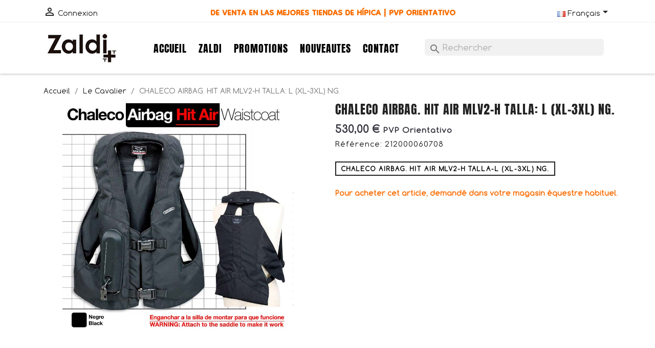

--- FILE ---
content_type: text/html; charset=utf-8
request_url: https://tienda.zaldi.com/fr/le-cavalier/3830-CHALECO-AIRBAG-HIT-AIR-MLV2-H-TALLA-L-XL-3XL-NG.html
body_size: 20642
content:
<!doctype html>
<html lang="fr-FR">

  <head>
    
      
  <meta charset="utf-8">


  <meta http-equiv="x-ua-compatible" content="ie=edge">



  <title>CHALECO AIRBAG. HIT AIR MLV2-H TALLA: L (XL-3XL) NG.</title>
  
    
  
  <meta name="description" content="">
  <meta name="keywords" content="">
        <link rel="canonical" href="https://tienda.zaldi.com/fr/le-cavalier/3830-CHALECO-AIRBAG-HIT-AIR-MLV2-H-TALLA-L-XL-3XL-NG.html">
    
          <link rel="alternate" href="https://tienda.zaldi.com/es/jinete/3830-CHALECO-AIRBAG-HIT-AIR-MLV2-H-TALLA-L-XL-3XL-NG.html" hreflang="es">
          <link rel="alternate" href="https://tienda.zaldi.com/en/rider/3830-CHALECO-AIRBAG-HIT-AIR-MLV2-H-TALLA-L-XL-3XL-NG.html" hreflang="en-US">
          <link rel="alternate" href="https://tienda.zaldi.com/fr/le-cavalier/3830-CHALECO-AIRBAG-HIT-AIR-MLV2-H-TALLA-L-XL-3XL-NG.html" hreflang="fr-FR">
          <link rel="alternate" href="https://tienda.zaldi.com/pt/cavaleiro/3830-CHALECO-AIRBAG-HIT-AIR-MLV2-H-TALLA-L-XL-3XL-NG.html" hreflang="pt-PT">
      
  
  
    <script type="application/ld+json">
  {
    "@context": "https://schema.org",
    "@type": "Organization",
    "name" : "Tienda Zaldi",
    "url" : "https://tienda.zaldi.com/fr/"
         ,"logo": {
        "@type": "ImageObject",
        "url":"https://tienda.zaldi.com/img/logo-1689068760.jpg"
      }
      }
</script>

<script type="application/ld+json">
  {
    "@context": "https://schema.org",
    "@type": "WebPage",
    "isPartOf": {
      "@type": "WebSite",
      "url":  "https://tienda.zaldi.com/fr/",
      "name": "Tienda Zaldi"
    },
    "name": "CHALECO AIRBAG. HIT AIR MLV2-H TALLA: L (XL-3XL) NG.",
    "url":  "https://tienda.zaldi.com/fr/le-cavalier/3830-CHALECO-AIRBAG-HIT-AIR-MLV2-H-TALLA-L-XL-3XL-NG.html"
  }
</script>


  <script type="application/ld+json">
    {
      "@context": "https://schema.org",
      "@type": "BreadcrumbList",
      "itemListElement": [
                  {
            "@type": "ListItem",
            "position": 1,
            "name": "Accueil",
            "item": "https://tienda.zaldi.com/fr/"
          },                  {
            "@type": "ListItem",
            "position": 2,
            "name": "Le Cavalier",
            "item": "https://tienda.zaldi.com/fr/5-le-cavalier"
          },                  {
            "@type": "ListItem",
            "position": 3,
            "name": "CHALECO AIRBAG. HIT AIR MLV2-H TALLA: L (XL-3XL) NG.",
            "item": "https://tienda.zaldi.com/fr/le-cavalier/3830-CHALECO-AIRBAG-HIT-AIR-MLV2-H-TALLA-L-XL-3XL-NG.html"
          }              ]
    }
  </script>
  
  
  
  <script type="application/ld+json">
  {
    "@context": "https://schema.org/",
    "@type": "Product",
    "name": "CHALECO AIRBAG. HIT AIR MLV2-H TALLA: L (XL-3XL) NG.",
    "description": "",
    "category": "Le Cavalier",
        "sku": "2120000607",
    "mpn": "2120000607"
    ,"gtin13": "2120000607"
        ,
    "brand": {
      "@type": "Brand",
      "name": "Tienda Zaldi"
    }
                ,
    "offers": {
      "@type": "Offer",
      "priceCurrency": "EUR",
      "name": "CHALECO AIRBAG. HIT AIR MLV2-H TALLA: L (XL-3XL) NG.",
      "price": "530",
      "url": "https://tienda.zaldi.com/fr/le-cavalier/3830-12764-CHALECO-AIRBAG-HIT-AIR-MLV2-H-TALLA-L-XL-3XL-NG.html#/12764-combinacion-chaleco_airbag_hit_air_mlv2_h_talla_l_xl_3xl_ng",
      "priceValidUntil": "2026-02-15",
            "sku": "2120000607",
      "mpn": "2120000607",
      "gtin13": "02120000607",                                        "availability": "https://schema.org/InStock",
      "seller": {
        "@type": "Organization",
        "name": "Tienda Zaldi"
      }
    }
      }
</script>

  
  
    
  

  
    <meta property="og:title" content="CHALECO AIRBAG. HIT AIR MLV2-H TALLA: L (XL-3XL) NG." />
    <meta property="og:description" content="" />
    <meta property="og:url" content="https://tienda.zaldi.com/fr/le-cavalier/3830-CHALECO-AIRBAG-HIT-AIR-MLV2-H-TALLA-L-XL-3XL-NG.html" />
    <meta property="og:site_name" content="Tienda Zaldi" />
        



  <meta name="viewport" content="width=device-width, initial-scale=1">



  <link rel="icon" type="image/vnd.microsoft.icon" href="https://tienda.zaldi.com/img/favicon.ico?1711983811">
  <link rel="shortcut icon" type="image/x-icon" href="https://tienda.zaldi.com/img/favicon.ico?1711983811">



    <link rel="stylesheet" href="https://tienda.zaldi.com/themes/classic/assets/css/theme.css" type="text/css" media="all">
  <link rel="stylesheet" href="https://tienda.zaldi.com/modules/ps_socialfollow/views/css/ps_socialfollow.css" type="text/css" media="all">
  <link rel="stylesheet" href="https://tienda.zaldi.com/themes/classic/modules/ps_searchbar/ps_searchbar.css" type="text/css" media="all">
  <link rel="stylesheet" href="https://tienda.zaldi.com/modules/pla/views/templates/css/pla.css" type="text/css" media="all">
  <link rel="stylesheet" href="https://tienda.zaldi.com/js/jquery/ui/themes/base/minified/jquery-ui.min.css" type="text/css" media="all">
  <link rel="stylesheet" href="https://tienda.zaldi.com/js/jquery/ui/themes/base/minified/jquery.ui.theme.min.css" type="text/css" media="all">
  <link rel="stylesheet" href="https://tienda.zaldi.com/js/jquery/plugins/fancybox/jquery.fancybox.css" type="text/css" media="all">
  <link rel="stylesheet" href="https://tienda.zaldi.com/modules/ps_imageslider/css/homeslider.css" type="text/css" media="all">




  

  <script type="text/javascript">
        var cart_url = "https:\/\/tienda.zaldi.com\/fr\/cart";
        var pla_addtocart_hide = 0;
        var prestashop = {"cart":{"products":[],"totals":{"total":{"type":"total","label":"Total","amount":0,"value":"0,00\u00a0\u20ac"},"total_including_tax":{"type":"total","label":"Total TTC","amount":0,"value":"0,00\u00a0\u20ac"},"total_excluding_tax":{"type":"total","label":"Total HT :","amount":0,"value":"0,00\u00a0\u20ac"}},"subtotals":{"products":{"type":"products","label":"Sous-total","amount":0,"value":"0,00\u00a0\u20ac"},"discounts":null,"shipping":{"type":"shipping","label":"Livraison","amount":0,"value":""},"tax":null},"products_count":0,"summary_string":"0 articles","vouchers":{"allowed":0,"added":[]},"discounts":[],"minimalPurchase":0,"minimalPurchaseRequired":""},"currency":{"id":1,"name":"Euro","iso_code":"EUR","iso_code_num":"978","sign":"\u20ac"},"customer":{"lastname":null,"firstname":null,"email":null,"birthday":null,"newsletter":null,"newsletter_date_add":null,"optin":null,"website":null,"company":null,"siret":null,"ape":null,"is_logged":false,"gender":{"type":null,"name":null},"addresses":[]},"country":{"id_zone":"1","id_currency":"0","call_prefix":"34","iso_code":"ES","active":"1","contains_states":"1","need_identification_number":"1","need_zip_code":"1","zip_code_format":"NNNNN","display_tax_label":"1","name":"Espa\u00f1a","id":6},"language":{"name":"Fran\u00e7ais (French)","iso_code":"fr","locale":"fr-FR","language_code":"fr-FR","active":"1","is_rtl":"0","date_format_lite":"Y-m-d","date_format_full":"Y-m-d H:i:s","id":3},"page":{"title":"","canonical":"https:\/\/tienda.zaldi.com\/fr\/le-cavalier\/3830-CHALECO-AIRBAG-HIT-AIR-MLV2-H-TALLA-L-XL-3XL-NG.html","meta":{"title":"CHALECO AIRBAG. HIT AIR MLV2-H TALLA: L (XL-3XL) NG.","description":"","keywords":"","robots":"index"},"page_name":"product","body_classes":{"lang-fr":true,"lang-rtl":false,"country-ES":true,"currency-EUR":true,"layout-full-width":true,"page-product":true,"tax-display-enabled":true,"page-customer-account":false,"product-id-3830":true,"product-CHALECO AIRBAG. HIT AIR MLV2-H TALLA: L (XL-3XL) NG.":true,"product-id-category-5":true,"product-id-manufacturer-0":true,"product-id-supplier-0":true,"product-available-for-order":true},"admin_notifications":[],"password-policy":{"feedbacks":{"0":"Tr\u00e8s faible","1":"Faible","2":"Moyenne","3":"Fort","4":"Tr\u00e8s fort","Straight rows of keys are easy to guess":"Les suites de touches sur le clavier sont faciles \u00e0 deviner","Short keyboard patterns are easy to guess":"Les mod\u00e8les courts sur le clavier sont faciles \u00e0 deviner.","Use a longer keyboard pattern with more turns":"Utilisez une combinaison de touches plus longue et plus complexe.","Repeats like \"aaa\" are easy to guess":"Les r\u00e9p\u00e9titions (ex. : \"aaa\") sont faciles \u00e0 deviner.","Repeats like \"abcabcabc\" are only slightly harder to guess than \"abc\"":"Les r\u00e9p\u00e9titions (ex. : \"abcabcabc\") sont seulement un peu plus difficiles \u00e0 deviner que \"abc\".","Sequences like abc or 6543 are easy to guess":"Les s\u00e9quences (ex. : abc ou 6543) sont faciles \u00e0 deviner.","Recent years are easy to guess":"Les ann\u00e9es r\u00e9centes sont faciles \u00e0 deviner.","Dates are often easy to guess":"Les dates sont souvent faciles \u00e0 deviner.","This is a top-10 common password":"Ce mot de passe figure parmi les 10 mots de passe les plus courants.","This is a top-100 common password":"Ce mot de passe figure parmi les 100 mots de passe les plus courants.","This is a very common password":"Ceci est un mot de passe tr\u00e8s courant.","This is similar to a commonly used password":"Ce mot de passe est similaire \u00e0 un mot de passe couramment utilis\u00e9.","A word by itself is easy to guess":"Un mot seul est facile \u00e0 deviner.","Names and surnames by themselves are easy to guess":"Les noms et les surnoms seuls sont faciles \u00e0 deviner.","Common names and surnames are easy to guess":"Les noms et les pr\u00e9noms courants sont faciles \u00e0 deviner.","Use a few words, avoid common phrases":"Utilisez quelques mots, \u00e9vitez les phrases courantes.","No need for symbols, digits, or uppercase letters":"Pas besoin de symboles, de chiffres ou de majuscules.","Avoid repeated words and characters":"\u00c9viter de r\u00e9p\u00e9ter les mots et les caract\u00e8res.","Avoid sequences":"\u00c9viter les s\u00e9quences.","Avoid recent years":"\u00c9vitez les ann\u00e9es r\u00e9centes.","Avoid years that are associated with you":"\u00c9vitez les ann\u00e9es qui vous sont associ\u00e9es.","Avoid dates and years that are associated with you":"\u00c9vitez les dates et les ann\u00e9es qui vous sont associ\u00e9es.","Capitalization doesn't help very much":"Les majuscules ne sont pas tr\u00e8s utiles.","All-uppercase is almost as easy to guess as all-lowercase":"Un mot de passe tout en majuscules est presque aussi facile \u00e0 deviner qu'un mot de passe tout en minuscules.","Reversed words aren't much harder to guess":"Les mots invers\u00e9s ne sont pas beaucoup plus difficiles \u00e0 deviner.","Predictable substitutions like '@' instead of 'a' don't help very much":"Les substitutions pr\u00e9visibles comme '\"@\" au lieu de \"a\" n'aident pas beaucoup.","Add another word or two. Uncommon words are better.":"Ajoutez un autre mot ou deux. Pr\u00e9f\u00e9rez les mots peu courants."}}},"shop":{"name":"Tienda Zaldi","logo":"https:\/\/tienda.zaldi.com\/img\/logo-1689068760.jpg","stores_icon":"https:\/\/tienda.zaldi.com\/img\/logo_stores.png","favicon":"https:\/\/tienda.zaldi.com\/img\/favicon.ico"},"core_js_public_path":"\/themes\/","urls":{"base_url":"https:\/\/tienda.zaldi.com\/","current_url":"https:\/\/tienda.zaldi.com\/fr\/le-cavalier\/3830-CHALECO-AIRBAG-HIT-AIR-MLV2-H-TALLA-L-XL-3XL-NG.html","shop_domain_url":"https:\/\/tienda.zaldi.com","img_ps_url":"https:\/\/tienda.zaldi.com\/img\/","img_cat_url":"https:\/\/tienda.zaldi.com\/img\/c\/","img_lang_url":"https:\/\/tienda.zaldi.com\/img\/l\/","img_prod_url":"https:\/\/tienda.zaldi.com\/img\/p\/","img_manu_url":"https:\/\/tienda.zaldi.com\/img\/m\/","img_sup_url":"https:\/\/tienda.zaldi.com\/img\/su\/","img_ship_url":"https:\/\/tienda.zaldi.com\/img\/s\/","img_store_url":"https:\/\/tienda.zaldi.com\/img\/st\/","img_col_url":"https:\/\/tienda.zaldi.com\/img\/co\/","img_url":"https:\/\/tienda.zaldi.com\/themes\/classic\/assets\/img\/","css_url":"https:\/\/tienda.zaldi.com\/themes\/classic\/assets\/css\/","js_url":"https:\/\/tienda.zaldi.com\/themes\/classic\/assets\/js\/","pic_url":"https:\/\/tienda.zaldi.com\/upload\/","theme_assets":"https:\/\/tienda.zaldi.com\/themes\/classic\/assets\/","theme_dir":"https:\/\/tienda.zaldi.com\/var\/www\/vhosts\/zaldi.com\/subdominios\/tienda\/themes\/classic\/","pages":{"address":"https:\/\/tienda.zaldi.com\/fr\/address","addresses":"https:\/\/tienda.zaldi.com\/fr\/addresses","authentication":"https:\/\/tienda.zaldi.com\/fr\/login","manufacturer":"https:\/\/tienda.zaldi.com\/fr\/brands","cart":"https:\/\/tienda.zaldi.com\/fr\/cart","category":"https:\/\/tienda.zaldi.com\/fr\/index.php?controller=category","cms":"https:\/\/tienda.zaldi.com\/fr\/index.php?controller=cms","contact":"https:\/\/tienda.zaldi.com\/fr\/contact-us","discount":"https:\/\/tienda.zaldi.com\/fr\/discount","guest_tracking":"https:\/\/tienda.zaldi.com\/fr\/guest-tracking","history":"https:\/\/tienda.zaldi.com\/fr\/order-history","identity":"https:\/\/tienda.zaldi.com\/fr\/identity","index":"https:\/\/tienda.zaldi.com\/fr\/","my_account":"https:\/\/tienda.zaldi.com\/fr\/my-account","order_confirmation":"https:\/\/tienda.zaldi.com\/fr\/order-confirmation","order_detail":"https:\/\/tienda.zaldi.com\/fr\/index.php?controller=order-detail","order_follow":"https:\/\/tienda.zaldi.com\/fr\/order-follow","order":"https:\/\/tienda.zaldi.com\/fr\/order","order_return":"https:\/\/tienda.zaldi.com\/fr\/index.php?controller=order-return","order_slip":"https:\/\/tienda.zaldi.com\/fr\/credit-slip","pagenotfound":"https:\/\/tienda.zaldi.com\/fr\/page-not-found","password":"https:\/\/tienda.zaldi.com\/fr\/password-recovery","pdf_invoice":"https:\/\/tienda.zaldi.com\/fr\/index.php?controller=pdf-invoice","pdf_order_return":"https:\/\/tienda.zaldi.com\/fr\/index.php?controller=pdf-order-return","pdf_order_slip":"https:\/\/tienda.zaldi.com\/fr\/index.php?controller=pdf-order-slip","prices_drop":"https:\/\/tienda.zaldi.com\/fr\/prices-drop","product":"https:\/\/tienda.zaldi.com\/fr\/index.php?controller=product","registration":"https:\/\/tienda.zaldi.com\/fr\/registration","search":"https:\/\/tienda.zaldi.com\/fr\/search","sitemap":"https:\/\/tienda.zaldi.com\/fr\/sitemap","stores":"https:\/\/tienda.zaldi.com\/fr\/stores","supplier":"https:\/\/tienda.zaldi.com\/fr\/suppliers","new_products":"https:\/\/tienda.zaldi.com\/fr\/new-products","pendienteservir":"https:\/\/tienda.zaldi.com\/fr\/pendientesservir","margenes":"https:\/\/tienda.zaldi.com\/fr\/margenes","tarifa":"https:\/\/tienda.zaldi.com\/fr\/tarifa","brands":"https:\/\/tienda.zaldi.com\/fr\/brands","register":"https:\/\/tienda.zaldi.com\/fr\/registration","order_login":"https:\/\/tienda.zaldi.com\/fr\/order?login=1"},"alternative_langs":{"es":"https:\/\/tienda.zaldi.com\/es\/jinete\/3830-CHALECO-AIRBAG-HIT-AIR-MLV2-H-TALLA-L-XL-3XL-NG.html","en-US":"https:\/\/tienda.zaldi.com\/en\/rider\/3830-CHALECO-AIRBAG-HIT-AIR-MLV2-H-TALLA-L-XL-3XL-NG.html","fr-FR":"https:\/\/tienda.zaldi.com\/fr\/le-cavalier\/3830-CHALECO-AIRBAG-HIT-AIR-MLV2-H-TALLA-L-XL-3XL-NG.html","pt-PT":"https:\/\/tienda.zaldi.com\/pt\/cavaleiro\/3830-CHALECO-AIRBAG-HIT-AIR-MLV2-H-TALLA-L-XL-3XL-NG.html"},"actions":{"logout":"https:\/\/tienda.zaldi.com\/fr\/?mylogout="},"no_picture_image":{"bySize":{"small_default":{"url":"https:\/\/tienda.zaldi.com\/img\/p\/fr-default-small_default.jpg","width":98,"height":98},"cart_default":{"url":"https:\/\/tienda.zaldi.com\/img\/p\/fr-default-cart_default.jpg","width":125,"height":125},"home_default":{"url":"https:\/\/tienda.zaldi.com\/img\/p\/fr-default-home_default.jpg","width":250,"height":250},"medium_default":{"url":"https:\/\/tienda.zaldi.com\/img\/p\/fr-default-medium_default.jpg","width":452,"height":452},"large_default":{"url":"https:\/\/tienda.zaldi.com\/img\/p\/fr-default-large_default.jpg","width":800,"height":800}},"small":{"url":"https:\/\/tienda.zaldi.com\/img\/p\/fr-default-small_default.jpg","width":98,"height":98},"medium":{"url":"https:\/\/tienda.zaldi.com\/img\/p\/fr-default-home_default.jpg","width":250,"height":250},"large":{"url":"https:\/\/tienda.zaldi.com\/img\/p\/fr-default-large_default.jpg","width":800,"height":800},"legend":""}},"configuration":{"display_taxes_label":true,"display_prices_tax_incl":false,"is_catalog":false,"show_prices":true,"opt_in":{"partner":true},"quantity_discount":{"type":"discount","label":"Remise sur prix unitaire"},"voucher_enabled":0,"return_enabled":0},"field_required":[],"breadcrumb":{"links":[{"title":"Accueil","url":"https:\/\/tienda.zaldi.com\/fr\/"},{"title":"Le Cavalier","url":"https:\/\/tienda.zaldi.com\/fr\/5-le-cavalier"},{"title":"CHALECO AIRBAG. HIT AIR MLV2-H TALLA: L (XL-3XL) NG.","url":"https:\/\/tienda.zaldi.com\/fr\/le-cavalier\/3830-CHALECO-AIRBAG-HIT-AIR-MLV2-H-TALLA-L-XL-3XL-NG.html"}],"count":3},"link":{"protocol_link":"https:\/\/","protocol_content":"https:\/\/"},"time":1769860906,"static_token":"e92def5f8d9571bcb3d3625918974fe6","token":"ac3a2680517a0dc21700add858df6923","debug":false};
        var static_token = "e92def5f8d9571bcb3d3625918974fe6";
      </script>

  



    <script async src="https://www.googletagmanager.com/gtag/js?id=G-S8KT4QFNEC"></script>
  <script>
    window.dataLayer = window.dataLayer || [];
    function gtag(){dataLayer.push(arguments);}
    gtag('js', new Date());
    gtag(
      'config',
      'G-S8KT4QFNEC',
      {
        'debug_mode':false
                              }
    );
  </script>

 


	  <link href="/js/jquery/plugins/fancybox/jquery.fancybox.css" rel="stylesheet" type="text/css" media="all">
	  <link rel="preload" as="image" href="https://tienda.zaldi.com/modules/ps_imageslider/images/d58258a9bbaafcff92996b6f8f1d5f1816f4ef3b_baner-bespoke.jpg">
	  <script type="text/javascript" src="/js/jquery/jquery-1.11.0.min.js" ></script>
	  <script type="text/javascript" src="/js/jquery/jquery-migrate-1.2.1.min.js" ></script>
	  <script type="text/javascript" src="/js/jquery/plugins/fancybox/jquery.fancybox.js" ></script>
	  <script type="text/javascript" >
		  $(document).ready(function() {
			$(".fancybox").fancybox();
		  });
		</script>
	  <script>
		var timeout = null;

    function ajustarScroll() {
        clearTimeout(timeout);
        timeout = setTimeout(function() {
            var items = document.querySelectorAll('.product-variants-item');
            items.forEach(function(item) {
                var group1 = item.querySelector('#group_1');
                if (group1) {
                    var checkedInput = group1.querySelector('input:checked');
                    if (checkedInput) {
                        // Calcular la posición del elemento dentro del contenedor
                        var offsetTop = checkedInput.parentElement.parentElement.offsetTop;
                        // Ajustar el scrollTop del contenedor para que el elemento sea visible
                        item.scrollTop = offsetTop - item.offsetTop;
                    }
                }
            });
        }, 500); // Ajusta este tiempo según sea necesario
    }

		// Ejecutar ajustarScroll al cargar la página
		window.onload = function() {
			ajustarScroll();
		};
		document.addEventListener('DOMContentLoaded', function() {
			ajustarScroll();
		});

		// Escuchar cambios en los inputs dentro de .product-variants-item
		$(document).on('change', '.product-variants-item input[type="radio"]', function() {
			ajustarScroll();
		});

		// Esperar a que todos los recursos de la página estén cargados antes de ajustar el scroll
		window.addEventListener('load', function() {
			ajustarScroll();
		});
		$(document).ajaxComplete(function() {
            ajustarScroll(); // Ajustar el scroll después de cada solicitud XHR completada
        });
	  </script>
    
  <meta property="og:type" content="product">
  
      <meta property="product:pretax_price:amount" content="530">
    <meta property="product:pretax_price:currency" content="EUR">
    <meta property="product:price:amount" content="530">
    <meta property="product:price:currency" content="EUR">
    
  </head>

  <body id="product" class="lang-fr country-es currency-eur layout-full-width page-product tax-display-enabled product-id-3830 product-chaleco-airbag--hit-air-mlv2-h-talla--l--xl-3xl--ng product-id-category-5 product-id-manufacturer-0 product-id-supplier-0 product-available-for-order">

    
      
    

    <main>
      
              

      <header id="header">
        
          
  <div class="header-banner">
    
  </div>



	
  <nav class="header-nav">
    <div class="container">
      <div class="row">
        <div class="hidden-sm-down">
		            <div class="col-md-2 col-xs-12">
            <div id="_desktop_user_info">
  <div class="user-info">
          <a
        href="https://tienda.zaldi.com/fr/login?back=https%3A%2F%2Ftienda.zaldi.com%2Ffr%2Fle-cavalier%2F3830-CHALECO-AIRBAG-HIT-AIR-MLV2-H-TALLA-L-XL-3XL-NG.html"
        title="Identifiez-vous"
        rel="nofollow"
      >
        <i class="material-icons">&#xE7FF;</i>
        <span class="hidden-sm-down">Connexion</span>
      </a>
      </div>
</div>

          </div>
		  		  		  <div class="col-md-8 col-xs-12" style="text-align: center;">
			<h4 style="padding-top: 20px;font-family: 'dongle';font-size: 24px;color: #fa6e04;margin-left: 20px;">DE VENTA EN LAS MEJORES TIENDAS DE HÍPICA | PVP ORIENTATIVO</h4>
					</div>
		  		            <div class="col-md-2 right-nav">
              <div id="_desktop_language_selector">
  <div class="language-selector-wrapper">
    <span id="language-selector-label" class="hidden-md-up">Langue :</span>
    <div class="language-selector dropdown js-dropdown">
      <button data-toggle="dropdown" class="hidden-sm-down btn-unstyle" aria-haspopup="true" aria-expanded="false" aria-label="Sélecteur de langue">
        <span class="expand-more"><img src="https://tienda.zaldi.com/img/l/3.jpg" /> Français</span>
        <i class="material-icons expand-more">&#xE5C5;</i>
      </button>
      <ul class="dropdown-menu hidden-sm-down" aria-labelledby="language-selector-label">
                  <li >
            <a href="https://tienda.zaldi.com/es/jinete/3830-CHALECO-AIRBAG-HIT-AIR-MLV2-H-TALLA-L-XL-3XL-NG.html" class="dropdown-item" data-iso-code="es"><img src="https://tienda.zaldi.com/img/l/1.jpg" /> Español</a>
          </li>
                  <li >
            <a href="https://tienda.zaldi.com/en/rider/3830-CHALECO-AIRBAG-HIT-AIR-MLV2-H-TALLA-L-XL-3XL-NG.html" class="dropdown-item" data-iso-code="en"><img src="https://tienda.zaldi.com/img/l/2.jpg" /> English</a>
          </li>
                  <li  class="current" >
            <a href="https://tienda.zaldi.com/fr/le-cavalier/3830-CHALECO-AIRBAG-HIT-AIR-MLV2-H-TALLA-L-XL-3XL-NG.html" class="dropdown-item" data-iso-code="fr"><img src="https://tienda.zaldi.com/img/l/3.jpg" /> Français</a>
          </li>
                  <li >
            <a href="https://tienda.zaldi.com/pt/cavaleiro/3830-CHALECO-AIRBAG-HIT-AIR-MLV2-H-TALLA-L-XL-3XL-NG.html" class="dropdown-item" data-iso-code="pt"><img src="https://tienda.zaldi.com/img/l/4.jpg" /> Português</a>
          </li>
              </ul>
      <select class="link hidden-md-up" aria-labelledby="language-selector-label">
                  <option value="https://tienda.zaldi.com/es/jinete/3830-CHALECO-AIRBAG-HIT-AIR-MLV2-H-TALLA-L-XL-3XL-NG.html" data-iso-code="es">
            Español
          </option>
                  <option value="https://tienda.zaldi.com/en/rider/3830-CHALECO-AIRBAG-HIT-AIR-MLV2-H-TALLA-L-XL-3XL-NG.html" data-iso-code="en">
            English
          </option>
                  <option value="https://tienda.zaldi.com/fr/le-cavalier/3830-CHALECO-AIRBAG-HIT-AIR-MLV2-H-TALLA-L-XL-3XL-NG.html" selected="selected" data-iso-code="fr">
            Français
          </option>
                  <option value="https://tienda.zaldi.com/pt/cavaleiro/3830-CHALECO-AIRBAG-HIT-AIR-MLV2-H-TALLA-L-XL-3XL-NG.html" data-iso-code="pt">
            Português
          </option>
              </select>
    </div>
  </div>
</div>

          </div>
        </div>
        <div class="hidden-md-up text-sm-center mobile">
          <div class="float-xs-left" id="menu-icon">
            <i class="material-icons d-inline">&#xE5D2;</i>
          </div>
          <div class="float-xs-right" id="_mobile_cart"></div>
          <div class="float-xs-right" id="_mobile_user_info"></div>
          		  <div style="display: -webkit-box;display: -ms-flexbox; display: flex; -webkit-box-align: center; -ms-flex-align: center; align-items: center;  min-height: 50px;">
		  <h1 style="display: contents; margin: 0;">
            <a href="https://tienda.zaldi.com/es/">
			<img class="logo img-fluid" src="https://tienda.zaldi.com/img/logo-1689068760.jpg" alt="Tienda Zaldi" style="width: auto; max-height: 2rem;">
			</a>
					  </h1>
		  </div>
          <div class="clearfix"></div>
        </div>
      </div>
    </div>
  </nav>



  <div class="header-top">
    <div class="container">
       <div class="row">
        <div class="col-md-2 hidden-sm-down" id="_desktop_logo">
                                    
  <a href="https://tienda.zaldi.com/fr/">
    <img
      class="logo img-fluid"
      src="https://tienda.zaldi.com/img/logo-1689068760.jpg"
      alt="Tienda Zaldi"
      width="150"
      height="60">
  </a>

                              </div>
        <div class="header-top-right col-md-10 col-sm-12 position-static">
          

<div class="menu js-top-menu position-static hidden-sm-down" id="_desktop_top_menu">
    
          <ul class="top-menu" id="top-menu" data-depth="0">
                    <li class="link" id="lnk-accueil">
                          <a
                class="dropdown-item"
                href="" data-depth="0"
                              >
                                Accueil
              </a>
                          </li>
                    <li class="link" id="lnk-zaldi">
                          <a
                class="dropdown-item"
                href="https://zaldi.com" data-depth="0"
                 target="_blank"               >
                                ZALDI
              </a>
                          </li>
                    <li class="link" id="lnk-promotions">
                          <a
                class="dropdown-item"
                href="/fr/prices-drop" data-depth="0"
                              >
                                Promotions
              </a>
                          </li>
                    <li class="link" id="lnk-nouveautes">
                          <a
                class="dropdown-item"
                href="/fr/new-products" data-depth="0"
                              >
                                NOUVEAUTES
              </a>
                          </li>
                    <li class="link" id="lnk-contact">
                          <a
                class="dropdown-item"
                href="/fr/contact-us" data-depth="0"
                              >
                                Contact
              </a>
                          </li>
              </ul>
    
    <div class="clearfix"></div>
</div>
<div class="col-xs-12 col-sm-12 col-lg-4 col-xl-4" id="search_widget" class="search-widgets" data-search-controller-url="//tienda.zaldi.com/fr/search">
  <form method="get" action="//tienda.zaldi.com/fr/search">
    <input type="hidden" name="controller" value="search">
    <i class="material-icons search" aria-hidden="true">search</i>
    <input type="text" name="s" value="" placeholder="Rechercher" aria-label="Rechercher">
    <i class="material-icons clear" aria-hidden="true">clear</i>
  </form>
</div>

        </div>
      </div>
      <div id="mobile_top_menu_wrapper" class="row hidden-md-up" style="display:none;">
        <div class="js-top-menu mobile" id="_mobile_top_menu"></div>
        <div class="js-top-menu-bottom">
          <div id="_mobile_currency_selector"></div>
          <div id="_mobile_language_selector"></div>
          <div id="_mobile_contact_link"></div>
        </div>
      </div>
    </div>
  </div>
  

<button id="scrollToTopBtn" title="Volver arriba">&#9650;</button>
        
      </header>

      <section id="wrapper">
        
          
<aside id="notifications">
  <div class="notifications-container container">
    
    
    
      </div>
</aside>
        

        
        <div class="container">
          
            <nav data-depth="3" class="breadcrumb">
  <ol>
    
              
          <li>
                          <a href="https://tienda.zaldi.com/fr/"><span>Accueil</span></a>
                      </li>
        
              
          <li>
                          <a href="https://tienda.zaldi.com/fr/5-le-cavalier"><span>Le Cavalier</span></a>
                      </li>
        
              
          <li>
                          <span>CHALECO AIRBAG. HIT AIR MLV2-H TALLA: L (XL-3XL) NG.</span>
                      </li>
        
          
  </ol>
</nav>
          

          <div class="row">
            

            
  <div id="content-wrapper" class="js-content-wrapper col-xs-12">
    
    

  <section id="main">
    <meta content="https://tienda.zaldi.com/fr/le-cavalier/3830-12764-CHALECO-AIRBAG-HIT-AIR-MLV2-H-TALLA-L-XL-3XL-NG.html#/12764-combinacion-chaleco_airbag_hit_air_mlv2_h_talla_l_xl_3xl_ng">

    <div class="row product-container js-product-container">
		<div class="row" style=" border-bottom: 1px solid #f8f8f8; margin-bottom: 30px; ">
		  <div class="col-md-6">
			
			  <section class="page-content" id="content">
				
				  
    <ul class="product-flags js-product-flags">
            </ul>


				  
					<div class="images-container js-images-container">
  
    <div class="product-cover">
      		<a href="https://zaldi.us/imagenesusa/212000060708.jpg" class="fancybox" rel="product-gallery">
        <img
          class="img-fluid"
		            src="https://zaldi.us/imagenesusa/212000060708.jpg"
		            width="452"
          height="452"
        >
		</a>
          </div>
  
	                    	
  
  
    <div class="js-qv-mask mask">
      <ul class="product-images js-qv-product-images">
        		   
        		   
        		   
        		   
        		   
        		   
        		   
        		   
        		   
        		   
              </ul>
    </div>
  
  
</div>
				  
				  <div class="scroll-box-arrows">
					<i class="material-icons left">&#xE314;</i>
					<i class="material-icons right">&#xE315;</i>
				  </div>

				
			  </section>
			
			</div>
			<div class="col-md-6">
			  
				
				  <h1 class="h1" id="tituloproducto">CHALECO AIRBAG. HIT AIR MLV2-H TALLA: L (XL-3XL) NG.</h1>
				
			  			  
			  
				  <div class="product-prices js-product-prices">
    
          

    
      <div
        class="product-price h5 ">

        <div class="current-price">
          <span class='current-price-value' content="641.3">
                        			  									530,00 €
													<span style="font-size: 15px;text-align: center; margin-top: 8px;">  PVP Orientativo</span>
													                        </span>

                  </div>

        
                  
      </div>
    

    
          

    
          

    
            

    

    <div class="tax-shipping-delivery-label">
              HT
            
      
                                          </div>
  </div>
			  
			
									
						
						
						
						
						
																																																																																																																	
						
			  <div class="product-information">
				
				  <div id="product-description-short-3830" class="product-description"></div>
				

				
				<div class="product-actions js-product-actions">
				  
					<form action="https://tienda.zaldi.com/fr/cart" method="post" id="add-to-cart-or-refresh">
					  <input type="hidden" name="token" value="e92def5f8d9571bcb3d3625918974fe6">
					  <input type="hidden" name="id_product" value="3830" id="product_page_product_id">
					  <input type="hidden" name="id_customization" value="0" id="product_customization_id" class="js-product-customization-id">

					  
						<div class="product-variants js-product-variants">
		<div style="padding-top:10px;padding-bottom: 5px;" class="product-reference">
        <label style="font-size: 15px;" class="label">Référence: </label>
        <span style="font-size: 15px;">212000060708</span>
	</div>
	          <div class="clearfix product-variants-item">
	              <ul id="group_1">
                      <li class="input-container float-xs-left">
              <label>
                <input class="input-radio" type="radio" data-product-attribute="1" name="group[1]" value="12764" title="CHALECO AIRBAG. HIT AIR MLV2-H TALLA-L (XL-3XL) NG." checked="checked">
                <span class="radio-label">CHALECO AIRBAG. HIT AIR MLV2-H TALLA-L (XL-3XL) NG.</span>
              </label>
            </li>
                  </ul>
          </div>
        
</div>
					  

					  
											  

					  
						<section class="product-discounts js-product-discounts">
  </section>
					  

					  
						 	<p style="color: #fa6c00;font-weight: 800;">Pour acheter cet article, demandé dans votre magasin équestre habituel.</p>	
					  

					  
						<div class="product-additional-info js-product-additional-info">
  
</div>
					  

					  					  
					</form>
				  

				</div>

				
				  
				
			   
			</div>
		  </div>
	  </div>
	  <div class="row">
		  <div class="col-xs-12 col-md-4">
						
<div class="block-categories">
  <ul class="category-top-menu">
    <li><a class="text-uppercase h6" href="https://tienda.zaldi.com/fr/2-Inicio">Inicio</a></li>
          <li>
  <ul class="category-sub-menu"><li data-depth="0"><a class="category-sub-link" href="https://tienda.zaldi.com/fr/3-selles">Selles</a><span class="navbar-toggler collapse-icons arrows"><i class="material-icons add">&#xE145;</i><i class="material-icons remove" style="display:none;">&#xE15B;</i></span><div class="collapse">
  <ul class="category-sub-menu"><li data-depth="1"><a class="category-sub-link" href="https://tienda.zaldi.com/fr/78-selles-de-dame">Selles de Dame</a></li><li data-depth="1"><a class="category-sub-link" href="https://tienda.zaldi.com/fr/79-camperas-vaqueras">Camperas-Vaqueras</a><span class="arrows"><i class="material-icons arrow-right">&#xE315;</i><i class="material-icons arrow-down" style="display:none;">&#xE313;</i></span><div class="collapse">
  <ul class="category-sub-menu"><li data-depth="2"><a class="category-sub-link" href="https://tienda.zaldi.com/fr/1009-camperas-vaqueras">Camperas-Vaqueras</a></li><li data-depth="2"><a class="category-sub-link" href="https://tienda.zaldi.com/fr/1010-espagnoles">Espagnoles</a></li><li data-depth="2"><a class="category-sub-link" href="https://tienda.zaldi.com/fr/1011-portugaises">Portugaises</a></li></ul></div></li><li data-depth="1"><a class="category-sub-link" href="https://tienda.zaldi.com/fr/80-de--coursedentrainement">De  Course/D´Entraînement</a></li><li data-depth="1"><a class="category-sub-link" href="https://tienda.zaldi.com/fr/81-dressage">Dressage</a></li><li data-depth="1"><a class="category-sub-link" href="https://tienda.zaldi.com/fr/82-endurancerandonnee">Endurance/Randonnée</a><span class="arrows"><i class="material-icons arrow-right">&#xE315;</i><i class="material-icons arrow-down" style="display:none;">&#xE313;</i></span><div class="collapse">
  <ul class="category-sub-menu"><li data-depth="2"><a class="category-sub-link" href="https://tienda.zaldi.com/fr/1012-endurance">Endurance</a></li><li data-depth="2"><a class="category-sub-link" href="https://tienda.zaldi.com/fr/1013-randonnee">Randonnée</a></li></ul></div></li><li data-depth="1"><a class="category-sub-link" href="https://tienda.zaldi.com/fr/83-saut">Saut</a></li><li data-depth="1"><a class="category-sub-link" href="https://tienda.zaldi.com/fr/84-mixte">Mixte</a></li><li data-depth="1"><a class="category-sub-link" href="https://tienda.zaldi.com/fr/85-vaqueras">Vaqueras</a></li><li data-depth="1"><a class="category-sub-link" href="https://tienda.zaldi.com/fr/86-cow-boy-western">Cow-boy-Western</a></li><li data-depth="1"><a class="category-sub-link" href="https://tienda.zaldi.com/fr/87-kits">Kits</a></li><li data-depth="1"><a class="category-sub-link" href="https://tienda.zaldi.com/fr/88-horseball">Horseball</a></li><li data-depth="1"><a class="category-sub-link" href="https://tienda.zaldi.com/fr/1631-reparacion-">Reparación </a></li><li data-depth="1"><a class="category-sub-link" href="https://tienda.zaldi.com/fr/1636-adornos">Adornos</a></li></ul></div></li><li data-depth="0"><a class="category-sub-link" href="https://tienda.zaldi.com/fr/4-le-cheval">Le Cheval</a><span class="navbar-toggler collapse-icons arrows"><i class="material-icons add">&#xE145;</i><i class="material-icons remove" style="display:none;">&#xE15B;</i></span><div class="collapse">
  <ul class="category-sub-menu"><li data-depth="1"><a class="category-sub-link" href="https://tienda.zaldi.com/fr/89-etrivieres">Étrivières</a></li><li data-depth="1"><a class="category-sub-link" href="https://tienda.zaldi.com/fr/90-sacoches">Sacoches</a></li><li data-depth="1"><a class="category-sub-link" href="https://tienda.zaldi.com/fr/91-croupieres">Croupières</a></li><li data-depth="1"><a class="category-sub-link" href="https://tienda.zaldi.com/fr/92-mors-filets-et-accessoires">Mors, Filets et Accessoires</a><span class="arrows"><i class="material-icons arrow-right">&#xE315;</i><i class="material-icons arrow-down" style="display:none;">&#xE313;</i></span><div class="collapse">
  <ul class="category-sub-menu"><li data-depth="2"><a class="category-sub-link" href="https://tienda.zaldi.com/fr/1014-mors">Mors</a><span class="arrows"><i class="material-icons arrow-right">&#xE315;</i><i class="material-icons arrow-down" style="display:none;">&#xE313;</i></span><div class="collapse">
  <ul class="category-sub-menu"><li data-depth="3"><a class="category-sub-link" href="https://tienda.zaldi.com/fr/1532-mors-americain">Mors américain</a></li><li data-depth="3"><a class="category-sub-link" href="https://tienda.zaldi.com/fr/1533-mors-dattelage">Mors d´attelage</a></li><li data-depth="3"><a class="category-sub-link" href="https://tienda.zaldi.com/fr/1534-mors-chifney">Mors chifney</a></li><li data-depth="3"><a class="category-sub-link" href="https://tienda.zaldi.com/fr/1535-mors-de-dressage">Mors de dressage</a></li><li data-depth="3"><a class="category-sub-link" href="https://tienda.zaldi.com/fr/1536-mors-goyoaga">Mors Goyoaga</a></li><li data-depth="3"><a class="category-sub-link" href="https://tienda.zaldi.com/fr/1537-mors-hackamore">Mors hackamore</a></li><li data-depth="3"><a class="category-sub-link" href="https://tienda.zaldi.com/fr/1538-mors-minorquin">Mors minorquin</a></li><li data-depth="3"><a class="category-sub-link" href="https://tienda.zaldi.com/fr/1539-mors-pelham">Mors pelham</a></li><li data-depth="3"><a class="category-sub-link" href="https://tienda.zaldi.com/fr/1540-mors-polo">Mors polo</a></li><li data-depth="3"><a class="category-sub-link" href="https://tienda.zaldi.com/fr/1541-mors-portugais">Mors portugais</a></li><li data-depth="3"><a class="category-sub-link" href="https://tienda.zaldi.com/fr/1542-mors-dendurance">Mors d´endurance</a></li><li data-depth="3"><a class="category-sub-link" href="https://tienda.zaldi.com/fr/1543-mors-sprenger">Mors Sprenger</a></li><li data-depth="3"><a class="category-sub-link" href="https://tienda.zaldi.com/fr/1544-mors-abaisse-langue">Mors abaisse langue</a></li><li data-depth="3"><a class="category-sub-link" href="https://tienda.zaldi.com/fr/1545-mors-courses">Mors courses</a></li><li data-depth="3"><a class="category-sub-link" href="https://tienda.zaldi.com/fr/1546-mors-espagnol">Mors espagnol</a></li><li data-depth="3"><a class="category-sub-link" href="https://tienda.zaldi.com/fr/1547-mors-western">Mors western</a></li><li data-depth="3"><a class="category-sub-link" href="https://tienda.zaldi.com/fr/1548-mors-pessoa">Mors pessoa</a></li></ul></div></li><li data-depth="2"><a class="category-sub-link" href="https://tienda.zaldi.com/fr/1015-filets">Filets</a><span class="arrows"><i class="material-icons arrow-right">&#xE315;</i><i class="material-icons arrow-down" style="display:none;">&#xE313;</i></span><div class="collapse">
  <ul class="category-sub-menu"><li data-depth="3"><a class="category-sub-link" href="https://tienda.zaldi.com/fr/1523-filet-a-anneaux">Filet à anneaux</a></li><li data-depth="3"><a class="category-sub-link" href="https://tienda.zaldi.com/fr/1524-filet-verdum">Filet verdum</a></li><li data-depth="3"><a class="category-sub-link" href="https://tienda.zaldi.com/fr/1525-filet-releveur">Filet releveur</a></li><li data-depth="3"><a class="category-sub-link" href="https://tienda.zaldi.com/fr/1526-filet-a-spatules">Filet à spatules</a></li><li data-depth="3"><a class="category-sub-link" href="https://tienda.zaldi.com/fr/1527-filet-de-mors">Filet de mors</a></li><li data-depth="3"><a class="category-sub-link" href="https://tienda.zaldi.com/fr/1528-filet-a-olive">Filet à olive</a></li><li data-depth="3"><a class="category-sub-link" href="https://tienda.zaldi.com/fr/1529-filet-a-aiguilles">Filet à aiguilles</a></li><li data-depth="3"><a class="category-sub-link" href="https://tienda.zaldi.com/fr/1531-filet-sprenger">Filet Sprenger</a></li></ul></div></li><li data-depth="2"><a class="category-sub-link" href="https://tienda.zaldi.com/fr/1016-rondelles-de-mors">Rondelles de mors</a></li><li data-depth="2"><a class="category-sub-link" href="https://tienda.zaldi.com/fr/1017-abaisse-langue">Abaisse langue</a></li><li data-depth="2"><a class="category-sub-link" href="https://tienda.zaldi.com/fr/1502-gourmettes">Gourmettes</a></li><li data-depth="2"><a class="category-sub-link" href="https://tienda.zaldi.com/fr/1583-crochets-de-gourmette">Crochets de gourmette</a></li></ul></div></li><li data-depth="1"><a class="category-sub-link" href="https://tienda.zaldi.com/fr/93-bridesbridons-et-accessoires">Brides/Bridons et Accessoires</a><span class="arrows"><i class="material-icons arrow-right">&#xE315;</i><i class="material-icons arrow-down" style="display:none;">&#xE313;</i></span><div class="collapse">
  <ul class="category-sub-menu"><li data-depth="2"><a class="category-sub-link" href="https://tienda.zaldi.com/fr/1019-bridesbridons">Brides/Bridons</a><span class="arrows"><i class="material-icons arrow-right">&#xE315;</i><i class="material-icons arrow-down" style="display:none;">&#xE313;</i></span><div class="collapse">
  <ul class="category-sub-menu"><li data-depth="3"><a class="category-sub-link" href="https://tienda.zaldi.com/fr/1510-licol">Licol</a></li><li data-depth="3"><a class="category-sub-link" href="https://tienda.zaldi.com/fr/1511-bride">Bride</a><span class="arrows"><i class="material-icons arrow-right">&#xE315;</i><i class="material-icons arrow-down" style="display:none;">&#xE313;</i></span><div class="collapse">
  <ul class="category-sub-menu"><li data-depth="4"><a class="category-sub-link" href="https://tienda.zaldi.com/fr/1512-bride-anglaise">Bride anglaise</a><span class="arrows"><i class="material-icons arrow-right">&#xE315;</i><i class="material-icons arrow-down" style="display:none;">&#xE313;</i></span><div class="collapse">
  <ul class="category-sub-menu"><li data-depth="5"><a class="category-sub-link" href="https://tienda.zaldi.com/fr/1514-1-paire-de-renes">1 paire de rênes</a></li><li data-depth="5"><a class="category-sub-link" href="https://tienda.zaldi.com/fr/1515-doublee-2-paires-de-renes">Doublée: 2 paires de rênes</a></li></ul></div></li><li data-depth="4"><a class="category-sub-link" href="https://tienda.zaldi.com/fr/1513-portugaise">Portugaise</a></li><li data-depth="4"><a class="category-sub-link" href="https://tienda.zaldi.com/fr/1516-vaquera-et-western">Vaquera et Western</a></li><li data-depth="4"><a class="category-sub-link" href="https://tienda.zaldi.com/fr/1517-espagnole">Espagnole</a></li><li data-depth="4"><a class="category-sub-link" href="https://tienda.zaldi.com/fr/1518-minorquine">Minorquine</a></li><li data-depth="4"><a class="category-sub-link" href="https://tienda.zaldi.com/fr/1522-endurance">Endurance</a></li></ul></div></li><li data-depth="3"><a class="category-sub-link" href="https://tienda.zaldi.com/fr/1519-le-cavecon">Le caveçon</a></li><li data-depth="3"><a class="category-sub-link" href="https://tienda.zaldi.com/fr/1520-bridon-dattelage">Bridon d´attelage</a></li><li data-depth="3"><a class="category-sub-link" href="https://tienda.zaldi.com/fr/1521-bride-de-presentation">Bride de présentation</a></li><li data-depth="3"><a class="category-sub-link" href="https://tienda.zaldi.com/fr/1634-cabezadas-configurables">Cabezadas Configurables</a></li></ul></div></li><li data-depth="2"><a class="category-sub-link" href="https://tienda.zaldi.com/fr/1020-laniere-pour-muserolle">Lanière pour muserolle</a></li><li data-depth="2"><a class="category-sub-link" href="https://tienda.zaldi.com/fr/1021-fausse-rene">Fausse rêne</a></li><li data-depth="2"><a class="category-sub-link" href="https://tienda.zaldi.com/fr/1022-frontal">Frontal</a></li><li data-depth="2"><a class="category-sub-link" href="https://tienda.zaldi.com/fr/1023-fourreau-pour-bride">Fourreau pour bride</a></li><li data-depth="2"><a class="category-sub-link" href="https://tienda.zaldi.com/fr/1024-le-montant">Le montant</a></li><li data-depth="2"><a class="category-sub-link" href="https://tienda.zaldi.com/fr/1025-bonnet">Bonnet</a></li><li data-depth="2"><a class="category-sub-link" href="https://tienda.zaldi.com/fr/1027-renes--accessoires">Rênes &amp; Accessoires</a></li><li data-depth="2"><a class="category-sub-link" href="https://tienda.zaldi.com/fr/1503-ferrure-pour-cavecon">Ferrure pour caveçon</a></li><li data-depth="2"><a class="category-sub-link" href="https://tienda.zaldi.com/fr/1504-muserolle--accesoires">Muserolle &amp; Accesoires</a><span class="arrows"><i class="material-icons arrow-right">&#xE315;</i><i class="material-icons arrow-down" style="display:none;">&#xE313;</i></span><div class="collapse">
  <ul class="category-sub-menu"><li data-depth="3"><a class="category-sub-link" href="https://tienda.zaldi.com/fr/1505-fourreau-de-muserolle">Fourreau de muserolle</a></li><li data-depth="3"><a class="category-sub-link" href="https://tienda.zaldi.com/fr/1506-muserolles">Muserolles</a></li><li data-depth="3"><a class="category-sub-link" href="https://tienda.zaldi.com/fr/1507-les-anneaux-a-muserolle">Les anneaux à muserolle</a></li><li data-depth="3"><a class="category-sub-link" href="https://tienda.zaldi.com/fr/1508-protection-de-muserolle">Protection de muserolle</a></li></ul></div></li><li data-depth="2"><a class="category-sub-link" href="https://tienda.zaldi.com/fr/1621-blincas">Blincas</a></li></ul></div></li><li data-depth="1"><a class="category-sub-link" href="https://tienda.zaldi.com/fr/94-les-chambons">Les chambons</a></li><li data-depth="1"><a class="category-sub-link" href="https://tienda.zaldi.com/fr/95-sangles--accessoires">Sangles &amp; Accessoires</a><span class="arrows"><i class="material-icons arrow-right">&#xE315;</i><i class="material-icons arrow-down" style="display:none;">&#xE313;</i></span><div class="collapse">
  <ul class="category-sub-menu"><li data-depth="2"><a class="category-sub-link" href="https://tienda.zaldi.com/fr/1028-sangles">Sangles</a></li><li data-depth="2"><a class="category-sub-link" href="https://tienda.zaldi.com/fr/1029-surfaix">Surfaix</a></li><li data-depth="2"><a class="category-sub-link" href="https://tienda.zaldi.com/fr/1030-protection-de-sangle">Protection de sangle</a></li><li data-depth="2"><a class="category-sub-link" href="https://tienda.zaldi.com/fr/1031-sur-sangles">Sur-sangles</a></li><li data-depth="2"><a class="category-sub-link" href="https://tienda.zaldi.com/fr/1032-tendeur-de-sangle">Tendeur de sangle</a></li><li data-depth="2"><a class="category-sub-link" href="https://tienda.zaldi.com/fr/1114-fourreau-pour-sangle">Fourreau pour sangle</a></li></ul></div></li><li data-depth="1"><a class="category-sub-link" href="https://tienda.zaldi.com/fr/96-colliers">Colliers</a></li><li data-depth="1"><a class="category-sub-link" href="https://tienda.zaldi.com/fr/97-harnais-dattelage--accessoires">Harnais d´attelage &amp; Accessoires</a><span class="arrows"><i class="material-icons arrow-right">&#xE315;</i><i class="material-icons arrow-down" style="display:none;">&#xE313;</i></span><div class="collapse">
  <ul class="category-sub-menu"><li data-depth="2"><a class="category-sub-link" href="https://tienda.zaldi.com/fr/1033-harnais-dattelage">Harnais d´attelage</a></li><li data-depth="2"><a class="category-sub-link" href="https://tienda.zaldi.com/fr/1034-voitures-dattelage">Voitures d´attelage</a></li><li data-depth="2"><a class="category-sub-link" href="https://tienda.zaldi.com/fr/1035-accessoires">Accessoires</a></li><li data-depth="2"><a class="category-sub-link" href="https://tienda.zaldi.com/fr/1097-accessoires-espagnols-en-laine-pour-attelage">Accessoires espagnols en laine pour attelage</a></li></ul></div></li><li data-depth="1"><a class="category-sub-link" href="https://tienda.zaldi.com/fr/98-etriers--accessoires">Étriers &amp; Accessoires</a><span class="arrows"><i class="material-icons arrow-right">&#xE315;</i><i class="material-icons arrow-down" style="display:none;">&#xE313;</i></span><div class="collapse">
  <ul class="category-sub-menu"><li data-depth="2"><a class="category-sub-link" href="https://tienda.zaldi.com/fr/1036-etriers">Étriers</a></li><li data-depth="2"><a class="category-sub-link" href="https://tienda.zaldi.com/fr/1037-courroie-detries">Courroie d´étries</a></li><li data-depth="2"><a class="category-sub-link" href="https://tienda.zaldi.com/fr/1039-semelles-detriers">Semelles d´étriers</a></li></ul></div></li><li data-depth="1"><a class="category-sub-link" href="https://tienda.zaldi.com/fr/99-fourreau-sacs-de-transport--accessoires-pour-selles">Fourreau, sacs de transport &amp; Accessoires pour selles</a><span class="arrows"><i class="material-icons arrow-right">&#xE315;</i><i class="material-icons arrow-down" style="display:none;">&#xE313;</i></span><div class="collapse">
  <ul class="category-sub-menu"><li data-depth="2"><a class="category-sub-link" href="https://tienda.zaldi.com/fr/1040-fourreau-pour-selles">Fourreau pour selles</a></li><li data-depth="2"><a class="category-sub-link" href="https://tienda.zaldi.com/fr/1041-sacs-de-transport-pour-selles">Sacs de transport pour selles</a></li><li data-depth="2"><a class="category-sub-link" href="https://tienda.zaldi.com/fr/1509-housse-pour-selles">Housse pour selles</a></li></ul></div></li><li data-depth="1"><a class="category-sub-link" href="https://tienda.zaldi.com/fr/100-tapis-de-croupe">Tapis de croupe</a></li><li data-depth="1"><a class="category-sub-link" href="https://tienda.zaldi.com/fr/101-couvertures--accessoires">Couvertures &amp; Accessoires</a><span class="arrows"><i class="material-icons arrow-right">&#xE315;</i><i class="material-icons arrow-down" style="display:none;">&#xE313;</i></span><div class="collapse">
  <ul class="category-sub-menu"><li data-depth="2"><a class="category-sub-link" href="https://tienda.zaldi.com/fr/1042-couvertures">Couvertures</a></li><li data-depth="2"><a class="category-sub-link" href="https://tienda.zaldi.com/fr/1043-presentoir-de-couvertures">Présentoir de couvertures</a></li></ul></div></li><li data-depth="1"><a class="category-sub-link" href="https://tienda.zaldi.com/fr/102-tapis-de-selles">Tapis de selles</a></li><li data-depth="1"><a class="category-sub-link" href="https://tienda.zaldi.com/fr/103-martingales-collier-de-chasse--accessoires">Martingales, collier de chasse &amp; Accessoires</a><span class="arrows"><i class="material-icons arrow-right">&#xE315;</i><i class="material-icons arrow-down" style="display:none;">&#xE313;</i></span><div class="collapse">
  <ul class="category-sub-menu"><li data-depth="2"><a class="category-sub-link" href="https://tienda.zaldi.com/fr/1044-gamarras">Gamarras</a></li><li data-depth="2"><a class="category-sub-link" href="https://tienda.zaldi.com/fr/1045-fourreau-pour-collier-de-chasse">Fourreau pour collier de chasse</a></li><li data-depth="2"><a class="category-sub-link" href="https://tienda.zaldi.com/fr/1046-martingales">Martingales</a></li><li data-depth="2"><a class="category-sub-link" href="https://tienda.zaldi.com/fr/1047-collier-de-chasse">Collier de chasse</a></li></ul></div></li><li data-depth="1"><a class="category-sub-link" href="https://tienda.zaldi.com/fr/104-cloches-guetres--bandes">Cloches, guêtres, &amp; bandes</a><span class="arrows"><i class="material-icons arrow-right">&#xE315;</i><i class="material-icons arrow-down" style="display:none;">&#xE313;</i></span><div class="collapse">
  <ul class="category-sub-menu"><li data-depth="2"><a class="category-sub-link" href="https://tienda.zaldi.com/fr/1048-les-cloches">Les cloches</a></li><li data-depth="2"><a class="category-sub-link" href="https://tienda.zaldi.com/fr/1049-les-guetres">Les guêtres</a></li><li data-depth="2"><a class="category-sub-link" href="https://tienda.zaldi.com/fr/1050-les-bandes">Les bandes</a></li></ul></div></li><li data-depth="1"><a class="category-sub-link" href="https://tienda.zaldi.com/fr/105-longes--accessoires">Longes &amp; Accessoires</a><span class="arrows"><i class="material-icons arrow-right">&#xE315;</i><i class="material-icons arrow-down" style="display:none;">&#xE313;</i></span><div class="collapse">
  <ul class="category-sub-menu"><li data-depth="2"><a class="category-sub-link" href="https://tienda.zaldi.com/fr/1052-longes">Longes</a></li><li data-depth="2"><a class="category-sub-link" href="https://tienda.zaldi.com/fr/1053-attaches">Attaches</a></li></ul></div></li><li data-depth="1"><a class="category-sub-link" href="https://tienda.zaldi.com/fr/106-amortisseur">Amortisseur</a></li><li data-depth="1"><a class="category-sub-link" href="https://tienda.zaldi.com/fr/107-tapis-de-selle">Tapis de selle</a></li><li data-depth="1"><a class="category-sub-link" href="https://tienda.zaldi.com/fr/130-ouvre-bouche">Ouvre-bouche</a></li><li data-depth="1"><a class="category-sub-link" href="https://tienda.zaldi.com/fr/131-tord-nez">Tord-nez</a></li><li data-depth="1"><a class="category-sub-link" href="https://tienda.zaldi.com/fr/132-entraves">Entraves</a></li><li data-depth="1"><a class="category-sub-link" href="https://tienda.zaldi.com/fr/133-protege-queue">Protège-queue</a></li><li data-depth="1"><a class="category-sub-link" href="https://tienda.zaldi.com/fr/153-housse-de-selle-en-mouton-naturel">Housse de selle en mouton naturel</a></li><li data-depth="1"><a class="category-sub-link" href="https://tienda.zaldi.com/fr/156-courroies">Courroies</a></li><li data-depth="1"><a class="category-sub-link" href="https://tienda.zaldi.com/fr/1615-agarradores-para-sillas">Agarradores para sillas</a></li><li data-depth="1"><a class="category-sub-link" href="https://tienda.zaldi.com/fr/1619-bozales-y-baberos">Bozales y Baberos</a></li><li data-depth="1"><a class="category-sub-link" href="https://tienda.zaldi.com/fr/1625-elastiques-pour-crins">Élastiques pour crins</a></li><li data-depth="1"><a class="category-sub-link" href="https://tienda.zaldi.com/fr/1627-articulos-para-medicion">Artículos para medición</a></li><li data-depth="1"><a class="category-sub-link" href="https://tienda.zaldi.com/fr/1637-conjuntos">Conjuntos</a></li></ul></div></li><li data-depth="0"><a class="category-sub-link" href="https://tienda.zaldi.com/fr/5-le-cavalier">Le Cavalier</a><span class="navbar-toggler collapse-icons arrows"><i class="material-icons add">&#xE145;</i><i class="material-icons remove" style="display:none;">&#xE15B;</i></span><div class="collapse">
  <ul class="category-sub-menu"><li data-depth="1"><a class="category-sub-link" href="https://tienda.zaldi.com/fr/108-gilet-de-protection">Gilet de protection</a></li><li data-depth="1"><a class="category-sub-link" href="https://tienda.zaldi.com/fr/109-sacs-et-housse">Sàcs et Housse</a><span class="arrows"><i class="material-icons arrow-right">&#xE315;</i><i class="material-icons arrow-down" style="display:none;">&#xE313;</i></span><div class="collapse">
  <ul class="category-sub-menu"><li data-depth="2"><a class="category-sub-link" href="https://tienda.zaldi.com/fr/1054-sacs">Sàcs</a></li><li data-depth="2"><a class="category-sub-link" href="https://tienda.zaldi.com/fr/1055-housse">Housse</a></li></ul></div></li><li data-depth="1"><a class="category-sub-link" href="https://tienda.zaldi.com/fr/110-bottes-bottines--accessoires">Bottes, bottines &amp; Accessoires</a><span class="arrows"><i class="material-icons arrow-right">&#xE315;</i><i class="material-icons arrow-down" style="display:none;">&#xE313;</i></span><div class="collapse">
  <ul class="category-sub-menu"><li data-depth="2"><a class="category-sub-link" href="https://tienda.zaldi.com/fr/1056-bottes">Bottes</a></li><li data-depth="2"><a class="category-sub-link" href="https://tienda.zaldi.com/fr/1057-bottines">Bottines</a></li><li data-depth="2"><a class="category-sub-link" href="https://tienda.zaldi.com/fr/1058-tire-bottes">Tire-bottes</a></li><li data-depth="2"><a class="category-sub-link" href="https://tienda.zaldi.com/fr/1059-bottes-de-cintre">Bottes de cintre</a></li><li data-depth="2"><a class="category-sub-link" href="https://tienda.zaldi.com/fr/1085-cireur-de-bottes">Cireur de bottes</a></li><li data-depth="2"><a class="category-sub-link" href="https://tienda.zaldi.com/fr/1086-crochet-tire-bottes">Crochet tire-bottes</a></li><li data-depth="2"><a class="category-sub-link" href="https://tienda.zaldi.com/fr/1118-embauchoirs-pour-bottes">Embauchoirs pour bottes</a></li></ul></div></li><li data-depth="1"><a class="category-sub-link" href="https://tienda.zaldi.com/fr/111-casques-pour-lequitation--accessoires">Casques pour l´équitation &amp; Accessoires</a><span class="arrows"><i class="material-icons arrow-right">&#xE315;</i><i class="material-icons arrow-down" style="display:none;">&#xE313;</i></span><div class="collapse">
  <ul class="category-sub-menu"><li data-depth="2"><a class="category-sub-link" href="https://tienda.zaldi.com/fr/1635-abus-pikeur">Abus Pikeur</a></li></ul></div></li><li data-depth="1"><a class="category-sub-link" href="https://tienda.zaldi.com/fr/112-eperons--courroie-pour-eperons">Éperons &amp; Courroie pour éperons</a><span class="arrows"><i class="material-icons arrow-right">&#xE315;</i><i class="material-icons arrow-down" style="display:none;">&#xE313;</i></span><div class="collapse">
  <ul class="category-sub-menu"><li data-depth="2"><a class="category-sub-link" href="https://tienda.zaldi.com/fr/1060-eperons">Éperons</a></li><li data-depth="2"><a class="category-sub-link" href="https://tienda.zaldi.com/fr/1061-courroie-pour-eperons">Courroie pour éperons</a></li></ul></div></li><li data-depth="1"><a class="category-sub-link" href="https://tienda.zaldi.com/fr/113-cravaches--fouets">Cravaches &amp; Fouets</a><span class="arrows"><i class="material-icons arrow-right">&#xE315;</i><i class="material-icons arrow-down" style="display:none;">&#xE313;</i></span><div class="collapse">
  <ul class="category-sub-menu"><li data-depth="2"><a class="category-sub-link" href="https://tienda.zaldi.com/fr/1562-cravaches">Cravaches</a><span class="arrows"><i class="material-icons arrow-right">&#xE315;</i><i class="material-icons arrow-down" style="display:none;">&#xE313;</i></span><div class="collapse">
  <ul class="category-sub-menu"><li data-depth="3"><a class="category-sub-link" href="https://tienda.zaldi.com/fr/1564-cravaches-amazone">Cravaches amazone</a></li><li data-depth="3"><a class="category-sub-link" href="https://tienda.zaldi.com/fr/1565-fouet-dattelage">Fouet d´attelage</a></li><li data-depth="3"><a class="category-sub-link" href="https://tienda.zaldi.com/fr/1566-cravaches-de-dressage">Cravaches de dressage</a></li><li data-depth="3"><a class="category-sub-link" href="https://tienda.zaldi.com/fr/1567-chambriere">Chambrière</a></li><li data-depth="3"><a class="category-sub-link" href="https://tienda.zaldi.com/fr/1568-cravaches-anglaise">Cravaches anglaise</a></li><li data-depth="3"><a class="category-sub-link" href="https://tienda.zaldi.com/fr/1569-cravaches-chambriere">Cravaches chambrière</a></li><li data-depth="3"><a class="category-sub-link" href="https://tienda.zaldi.com/fr/1570-cravaches-de-saut">Cravaches de saut</a></li><li data-depth="3"><a class="category-sub-link" href="https://tienda.zaldi.com/fr/1571-cravaches-de-trot">Cravaches de trot</a></li><li data-depth="3"><a class="category-sub-link" href="https://tienda.zaldi.com/fr/1572-cravaches-mixte">Cravaches mixte</a></li></ul></div></li><li data-depth="2"><a class="category-sub-link" href="https://tienda.zaldi.com/fr/1563-fouets">Fouets</a></li></ul></div></li><li data-depth="1"><a class="category-sub-link" href="https://tienda.zaldi.com/fr/114-chaps-guetres-et-mini-chaps">Chaps, Guêtres et Mini-chaps</a><span class="arrows"><i class="material-icons arrow-right">&#xE315;</i><i class="material-icons arrow-down" style="display:none;">&#xE313;</i></span><div class="collapse">
  <ul class="category-sub-menu"><li data-depth="2"><a class="category-sub-link" href="https://tienda.zaldi.com/fr/1062-chaps">Chaps</a></li><li data-depth="2"><a class="category-sub-link" href="https://tienda.zaldi.com/fr/1063-guetres-et-mini-chaps">Guêtres et Mini-chaps</a></li><li data-depth="2"><a class="category-sub-link" href="https://tienda.zaldi.com/fr/1064-chaps-espagnoles-artisanales">Chaps espagnoles artisanales</a></li></ul></div></li><li data-depth="1"><a class="category-sub-link" href="https://tienda.zaldi.com/fr/115-vetements">Vêtements</a><span class="arrows"><i class="material-icons arrow-right">&#xE315;</i><i class="material-icons arrow-down" style="display:none;">&#xE313;</i></span><div class="collapse">
  <ul class="category-sub-menu"><li data-depth="2"><a class="category-sub-link" href="https://tienda.zaldi.com/fr/1065-chemises-t-shirts--polos">Chemises, T-Shirts &amp; Polos</a></li><li data-depth="2"><a class="category-sub-link" href="https://tienda.zaldi.com/fr/1066-chaussettes">Chaussettes</a></li><li data-depth="2"><a class="category-sub-link" href="https://tienda.zaldi.com/fr/1067-vestes">Vestes</a></li><li data-depth="2"><a class="category-sub-link" href="https://tienda.zaldi.com/fr/1068-gilets">Gilets</a></li><li data-depth="2"><a class="category-sub-link" href="https://tienda.zaldi.com/fr/1069-culottes-dequitation">Culottes d´equitation</a></li><li data-depth="2"><a class="category-sub-link" href="https://tienda.zaldi.com/fr/1629-cravates--plastrons">Cravates &amp; Plastrons</a></li></ul></div></li><li data-depth="1"><a class="category-sub-link" href="https://tienda.zaldi.com/fr/116-vetements-espagnols--accessoires">Vêtements espagnols &amp; Accessoires</a><span class="arrows"><i class="material-icons arrow-right">&#xE315;</i><i class="material-icons arrow-down" style="display:none;">&#xE313;</i></span><div class="collapse">
  <ul class="category-sub-menu"><li data-depth="2"><a class="category-sub-link" href="https://tienda.zaldi.com/fr/1070-vete-espagnol">Vete espagnol</a></li><li data-depth="2"><a class="category-sub-link" href="https://tienda.zaldi.com/fr/1071-veste-portugais">Veste portugais</a></li><li data-depth="2"><a class="category-sub-link" href="https://tienda.zaldi.com/fr/1072-caireles">Caireles</a></li><li data-depth="2"><a class="category-sub-link" href="https://tienda.zaldi.com/fr/1073-une-peau-de-vin">Une peau de vin</a></li><li data-depth="2"><a class="category-sub-link" href="https://tienda.zaldi.com/fr/1074-ponchos-en-laine">Ponchos en laine</a></li><li data-depth="2"><a class="category-sub-link" href="https://tienda.zaldi.com/fr/1087-bretelles-elastiques-pour-boutons">Bretelles élastiques pour boutons</a></li></ul></div></li><li data-depth="1"><a class="category-sub-link" href="https://tienda.zaldi.com/fr/126-gants-dequitation">Gants d´equitation</a></li><li data-depth="1"><a class="category-sub-link" href="https://tienda.zaldi.com/fr/127-bonnets--chapeaux">Bonnets &amp; Chapeaux</a></li><li data-depth="1"><a class="category-sub-link" href="https://tienda.zaldi.com/fr/128-chapeaux">Chapeaux</a></li><li data-depth="1"><a class="category-sub-link" href="https://tienda.zaldi.com/fr/1561-ceinture-de-soutien">Ceinture de soutien</a></li><li data-depth="1"><a class="category-sub-link" href="https://tienda.zaldi.com/fr/1618-sieges-pour-cavalier">Sièges pour cavalier</a></li><li data-depth="1"><a class="category-sub-link" href="https://tienda.zaldi.com/fr/1620-produits-pour-polo">Produits pour POLO</a></li><li data-depth="1"><a class="category-sub-link" href="https://tienda.zaldi.com/fr/1626-flots">Flots</a></li><li data-depth="1"><a class="category-sub-link" href="https://tienda.zaldi.com/fr/1628-garroches">Garroches</a></li></ul></div></li><li data-depth="0"><a class="category-sub-link" href="https://tienda.zaldi.com/fr/6-sante-et-produits-de-soin">Santé et Produits de soin</a><span class="navbar-toggler collapse-icons arrows"><i class="material-icons add">&#xE145;</i><i class="material-icons remove" style="display:none;">&#xE15B;</i></span><div class="collapse">
  <ul class="category-sub-menu"><li data-depth="1"><a class="category-sub-link" href="https://tienda.zaldi.com/fr/61-cardiometre-et-thermometre">Cardiomètre et Thermomètre</a></li><li data-depth="1"><a class="category-sub-link" href="https://tienda.zaldi.com/fr/62-tondeuse--pieces-de-rechange">Tondeuse &amp; pieces de rechange</a></li><li data-depth="1"><a class="category-sub-link" href="https://tienda.zaldi.com/fr/63-materiel-decurie--accessoires">Matériel d´écurie &amp; Accessoires</a><span class="arrows"><i class="material-icons arrow-right">&#xE315;</i><i class="material-icons arrow-down" style="display:none;">&#xE313;</i></span><div class="collapse">
  <ul class="category-sub-menu"><li data-depth="2"><a class="category-sub-link" href="https://tienda.zaldi.com/fr/1088-letrille-et-leponge">L´etrille et l´eponge</a></li><li data-depth="2"><a class="category-sub-link" href="https://tienda.zaldi.com/fr/1089-pinceau">Pinceau</a></li><li data-depth="2"><a class="category-sub-link" href="https://tienda.zaldi.com/fr/1090-brosse">Brosse</a></li><li data-depth="2"><a class="category-sub-link" href="https://tienda.zaldi.com/fr/1091-la-trousse-de-nettoyage">La trousse de nettoyage</a></li><li data-depth="2"><a class="category-sub-link" href="https://tienda.zaldi.com/fr/1092-brouchons">Brouchons</a></li><li data-depth="2"><a class="category-sub-link" href="https://tienda.zaldi.com/fr/1093-cure-pieds">Cure-pieds</a></li><li data-depth="2"><a class="category-sub-link" href="https://tienda.zaldi.com/fr/1094-le-couteau-de-chaleur">Le couteau de chaleur</a></li><li data-depth="2"><a class="category-sub-link" href="https://tienda.zaldi.com/fr/1095-le-peigne">Le peigne</a></li></ul></div></li><li data-depth="1"><a class="category-sub-link" href="https://tienda.zaldi.com/fr/1573-produits-pour-hygiene">Produits pour hygiène</a><span class="arrows"><i class="material-icons arrow-right">&#xE315;</i><i class="material-icons arrow-down" style="display:none;">&#xE313;</i></span><div class="collapse">
  <ul class="category-sub-menu"><li data-depth="2"><a class="category-sub-link" href="https://tienda.zaldi.com/fr/1574-carrdaymartin">Carr&amp;Day&amp;Martin</a></li><li data-depth="2"><a class="category-sub-link" href="https://tienda.zaldi.com/fr/1575-effol--effax">Effol &amp; Effax</a></li><li data-depth="2"><a class="category-sub-link" href="https://tienda.zaldi.com/fr/1576-equinail">Equinail</a></li><li data-depth="2"><a class="category-sub-link" href="https://tienda.zaldi.com/fr/1577-jockey">Jockey</a></li><li data-depth="2"><a class="category-sub-link" href="https://tienda.zaldi.com/fr/1578-eskadron-produits">Eskadron produits</a></li><li data-depth="2"><a class="category-sub-link" href="https://tienda.zaldi.com/fr/1579-zaldi-produits">Zaldi produits</a></li><li data-depth="2"><a class="category-sub-link" href="https://tienda.zaldi.com/fr/1580-unika">Unika</a></li><li data-depth="2"><a class="category-sub-link" href="https://tienda.zaldi.com/fr/1581-vetnova">Vetnova</a></li><li data-depth="2"><a class="category-sub-link" href="https://tienda.zaldi.com/fr/1584-convital">Convital</a></li><li data-depth="2"><a class="category-sub-link" href="https://tienda.zaldi.com/fr/1585-zotal">Zotal</a></li><li data-depth="2"><a class="category-sub-link" href="https://tienda.zaldi.com/fr/1586-arpon">Arpon</a></li><li data-depth="2"><a class="category-sub-link" href="https://tienda.zaldi.com/fr/1607-thermaflex">Thermaflex</a></li><li data-depth="2"><a class="category-sub-link" href="https://tienda.zaldi.com/fr/1632-umbria">Umbría</a></li></ul></div></li><li data-depth="1"><a class="category-sub-link" href="https://tienda.zaldi.com/fr/1633-epi">EPI</a></li></ul></div></li><li data-depth="0"><a class="category-sub-link" href="https://tienda.zaldi.com/fr/7-materiel-du-ferrure">Matériel du ferrure</a><span class="navbar-toggler collapse-icons arrows"><i class="material-icons add">&#xE145;</i><i class="material-icons remove" style="display:none;">&#xE15B;</i></span><div class="collapse">
  <ul class="category-sub-menu"><li data-depth="1"><a class="category-sub-link" href="https://tienda.zaldi.com/fr/65-clous">Clous</a></li><li data-depth="1"><a class="category-sub-link" href="https://tienda.zaldi.com/fr/66-fer-de-cheval">Fer de cheval</a></li><li data-depth="1"><a class="category-sub-link" href="https://tienda.zaldi.com/fr/67-marteaux">Marteaux</a></li><li data-depth="1"><a class="category-sub-link" href="https://tienda.zaldi.com/fr/68-couteau-pour-crins">Couteau pour crins</a></li><li data-depth="1"><a class="category-sub-link" href="https://tienda.zaldi.com/fr/69-pinces">Pinces</a></li><li data-depth="1"><a class="category-sub-link" href="https://tienda.zaldi.com/fr/70-ciseaux">Ciseaux</a></li><li data-depth="1"><a class="category-sub-link" href="https://tienda.zaldi.com/fr/71-rapes">Râpes</a></li><li data-depth="1"><a class="category-sub-link" href="https://tienda.zaldi.com/fr/72-crampons">Crampons</a></li><li data-depth="1"><a class="category-sub-link" href="https://tienda.zaldi.com/fr/73-tricoises">Tricoises</a></li><li data-depth="1"><a class="category-sub-link" href="https://tienda.zaldi.com/fr/74-pelle-pour-forge">Pelle pour forge</a></li><li data-depth="1"><a class="category-sub-link" href="https://tienda.zaldi.com/fr/75-semelles">Semelles</a></li><li data-depth="1"><a class="category-sub-link" href="https://tienda.zaldi.com/fr/76-mustad-produits">Mustad Produits</a></li><li data-depth="1"><a class="category-sub-link" href="https://tienda.zaldi.com/fr/77-vetements-de-ferrant">Vêtements de ferrant</a></li><li data-depth="1"><a class="category-sub-link" href="https://tienda.zaldi.com/fr/118-enclumes--ferrage">Enclumes &amp; Ferrage</a></li><li data-depth="1"><a class="category-sub-link" href="https://tienda.zaldi.com/fr/119-easy-walker-produits">Easy-Walker Produits</a></li><li data-depth="1"><a class="category-sub-link" href="https://tienda.zaldi.com/fr/120-chaussures-pour-cheval">Chaussures pour cheval</a></li><li data-depth="1"><a class="category-sub-link" href="https://tienda.zaldi.com/fr/135-cle-a-crampons">Clé à crampons</a></li></ul></div></li><li data-depth="0"><a class="category-sub-link" href="https://tienda.zaldi.com/fr/1582-materiel-decurie--competition">Matériel d´écurie &amp; Compétition</a><span class="navbar-toggler collapse-icons arrows"><i class="material-icons add">&#xE145;</i><i class="material-icons remove" style="display:none;">&#xE15B;</i></span><div class="collapse">
  <ul class="category-sub-menu"><li data-depth="1"><a class="category-sub-link" href="https://tienda.zaldi.com/fr/1587-materiel-decurie">Matériel d´écurie</a><span class="arrows"><i class="material-icons arrow-right">&#xE315;</i><i class="material-icons arrow-down" style="display:none;">&#xE313;</i></span><div class="collapse">
  <ul class="category-sub-menu"><li data-depth="2"><a class="category-sub-link" href="https://tienda.zaldi.com/fr/1590-aspirateur-et-pieces-de-rechange">Aspirateur et pièces de rechange</a></li><li data-depth="2"><a class="category-sub-link" href="https://tienda.zaldi.com/fr/1591-abreuvoir-et-pieces-de-rechange">Abreuvoir et pièces de rechange</a></li><li data-depth="2"><a class="category-sub-link" href="https://tienda.zaldi.com/fr/1592-brouette">Brouette</a></li><li data-depth="2"><a class="category-sub-link" href="https://tienda.zaldi.com/fr/1593-dosseurs">Dosseurs</a></li><li data-depth="2"><a class="category-sub-link" href="https://tienda.zaldi.com/fr/1594-mangeoires">Mangeoires</a></li><li data-depth="2"><a class="category-sub-link" href="https://tienda.zaldi.com/fr/1595-montoirs">Montoirs</a></li><li data-depth="2"><a class="category-sub-link" href="https://tienda.zaldi.com/fr/1596-mangeoire-ratelier">Mangeoire râtelier</a></li><li data-depth="2"><a class="category-sub-link" href="https://tienda.zaldi.com/fr/1597-pelles-et-rateau">Pelles et râteau</a></li><li data-depth="2"><a class="category-sub-link" href="https://tienda.zaldi.com/fr/1598-sac-a-foin">Sac â foin</a></li><li data-depth="2"><a class="category-sub-link" href="https://tienda.zaldi.com/fr/1609-porte-et-fermoir-de-porte">Porte et fermoir de porte</a></li></ul></div></li><li data-depth="1"><a class="category-sub-link" href="https://tienda.zaldi.com/fr/1588-sellerie">Sellerie</a><span class="arrows"><i class="material-icons arrow-right">&#xE315;</i><i class="material-icons arrow-down" style="display:none;">&#xE313;</i></span><div class="collapse">
  <ul class="category-sub-menu"><li data-depth="2"><a class="category-sub-link" href="https://tienda.zaldi.com/fr/1601-porte-harnais">Porte harnais</a><span class="arrows"><i class="material-icons arrow-right">&#xE315;</i><i class="material-icons arrow-down" style="display:none;">&#xE313;</i></span><div class="collapse">
  <ul class="category-sub-menu"><li data-depth="3"><a class="category-sub-link" href="https://tienda.zaldi.com/fr/1603-porte-collier">Porte collier</a></li><li data-depth="3"><a class="category-sub-link" href="https://tienda.zaldi.com/fr/1604-porte-bride-et-porte-renes">Porte bride et porte rênes</a></li><li data-depth="3"><a class="category-sub-link" href="https://tienda.zaldi.com/fr/1605-porte-selle">Porte selle</a></li><li data-depth="3"><a class="category-sub-link" href="https://tienda.zaldi.com/fr/1612-porte-casque">Porte casque</a></li></ul></div></li><li data-depth="2"><a class="category-sub-link" href="https://tienda.zaldi.com/fr/1602-cheval-darcon">Cheval d´arçon</a></li><li data-depth="2"><a class="category-sub-link" href="https://tienda.zaldi.com/fr/1606-presentoir">Présentoir</a></li><li data-depth="2"><a class="category-sub-link" href="https://tienda.zaldi.com/fr/1608-boite-pour-selle">Boîte pour selle</a></li><li data-depth="2"><a class="category-sub-link" href="https://tienda.zaldi.com/fr/1614-supports">Supports</a></li><li data-depth="2"><a class="category-sub-link" href="https://tienda.zaldi.com/fr/1622-exposant">Exposant</a></li></ul></div></li><li data-depth="1"><a class="category-sub-link" href="https://tienda.zaldi.com/fr/1589-piste">Piste</a></li><li data-depth="1"><a class="category-sub-link" href="https://tienda.zaldi.com/fr/1610-clotures-electriques">Clôtures éléctriques</a></li></ul></div></li><li data-depth="0"><a class="category-sub-link" href="https://tienda.zaldi.com/fr/1495-outils-pour-sellerie">Outils pour sellerie</a><span class="navbar-toggler collapse-icons arrows"><i class="material-icons add">&#xE145;</i><i class="material-icons remove" style="display:none;">&#xE15B;</i></span><div class="collapse">
  <ul class="category-sub-menu"><li data-depth="1"><a class="category-sub-link" href="https://tienda.zaldi.com/fr/1496-emporte-piece">Emporte-pièce</a></li><li data-depth="1"><a class="category-sub-link" href="https://tienda.zaldi.com/fr/1497-anneau-dattache">Anneau d´attache</a></li><li data-depth="1"><a class="category-sub-link" href="https://tienda.zaldi.com/fr/1498-tricoises">Tricoises</a></li><li data-depth="1"><a class="category-sub-link" href="https://tienda.zaldi.com/fr/1499-marteaux">Marteaux</a></li><li data-depth="1"><a class="category-sub-link" href="https://tienda.zaldi.com/fr/1500-boucles">Boucles</a></li><li data-depth="1"><a class="category-sub-link" href="https://tienda.zaldi.com/fr/1501-mousquetons">Mousquetons</a></li><li data-depth="1"><a class="category-sub-link" href="https://tienda.zaldi.com/fr/1613-pinces">Pinces</a></li><li data-depth="1"><a class="category-sub-link" href="https://tienda.zaldi.com/fr/1616-anneaux">Anneaux</a></li><li data-depth="1"><a class="category-sub-link" href="https://tienda.zaldi.com/fr/1617-anse-pour-croupiere">Anse pour croupière</a></li><li data-depth="1"><a class="category-sub-link" href="https://tienda.zaldi.com/fr/1623-cloche-dore">Cloche doré</a></li><li data-depth="1"><a class="category-sub-link" href="https://tienda.zaldi.com/fr/1624-grilot-dore">Grilot doré</a></li></ul></div></li><li data-depth="0"><a class="category-sub-link" href="https://tienda.zaldi.com/fr/1549-cadeaux--accessoires">Cadeaux &amp; Accessoires</a><span class="navbar-toggler collapse-icons arrows"><i class="material-icons add">&#xE145;</i><i class="material-icons remove" style="display:none;">&#xE15B;</i></span><div class="collapse">
  <ul class="category-sub-menu"><li data-depth="1"><a class="category-sub-link" href="https://tienda.zaldi.com/fr/1550-sacs-a-main">Sacs à main</a></li><li data-depth="1"><a class="category-sub-link" href="https://tienda.zaldi.com/fr/1551-ceintures">Ceintures</a></li><li data-depth="1"><a class="category-sub-link" href="https://tienda.zaldi.com/fr/1552-dvds">DVDs</a></li><li data-depth="1"><a class="category-sub-link" href="https://tienda.zaldi.com/fr/1554-lunettes">Lunettes</a></li><li data-depth="1"><a class="category-sub-link" href="https://tienda.zaldi.com/fr/1555-jouets">Jouets</a></li><li data-depth="1"><a class="category-sub-link" href="https://tienda.zaldi.com/fr/1556-libros">Libros</a></li><li data-depth="1"><a class="category-sub-link" href="https://tienda.zaldi.com/fr/1557-porte-cle">Porte-clé</a></li><li data-depth="1"><a class="category-sub-link" href="https://tienda.zaldi.com/fr/1558-autocollants">Autocollants</a></li><li data-depth="1"><a class="category-sub-link" href="https://tienda.zaldi.com/fr/1559-posters">Posters</a></li><li data-depth="1"><a class="category-sub-link" href="https://tienda.zaldi.com/fr/1560-cadeaux">Cadeaux</a></li></ul></div></li><li data-depth="0"><a class="category-sub-link" href="https://tienda.zaldi.com/fr/1491-chien">Chien</a></li></ul></li>
      </ul>
</div>
	
		  </div>		
		  <div class="col-md-8">
			
				  <div class="tabs" style="padding: 0;margin-top: 0;border:2px solid  #fff;">
					<ul class="nav nav-tabs" role="tablist">
						<li class="nav-item">
						   <a
							 class="nav-link active js-product-nav-active"
							 data-toggle="tab"
							 href="#description"
							 role="tab"
							 aria-controls="description"
							 aria-selected="true">Description</a>
						</li>
						<li class="nav-item">
						   <a
							 class="nav-link colores js-product-nav"
							 data-toggle="tab"
							 href="#colores"
							 role="tab"
							 aria-controls="colores"
							  aria-selected="true">Avis de couleur</a>
						</li>
					  <li class="nav-item">
						   <a
							 class="nav-link ajuste js-product-nav"
							 data-toggle="tab"
							 href="#ajuste"
							 role="tab"
							 aria-controls="ajuste"
							  aria-selected="true">Temps de réglage de la selle</a>
						</li>
						<li class="nav-item">
						   <a
							 class="nav-link medidas js-product-nav"
							 data-toggle="tab"
							 href="#medidas"
							 role="tab"
							 aria-controls="medidas"
							  aria-selected="true">Mesures</a>
						</li>
					  					  					  					</ul>

					<div class="tab-content" id="tab-content">
					 <div class="tab-pane fade in active" id="description" role="tabpanel">
					 					   
					   <div class="js-product-details tab-pane fade in active"
     id="product-details"
     data-product="{&quot;id_shop_default&quot;:&quot;1&quot;,&quot;id_manufacturer&quot;:&quot;0&quot;,&quot;id_supplier&quot;:&quot;0&quot;,&quot;reference&quot;:&quot;2120000607&quot;,&quot;is_virtual&quot;:&quot;0&quot;,&quot;delivery_in_stock&quot;:&quot;&quot;,&quot;delivery_out_stock&quot;:&quot;&quot;,&quot;id_category_default&quot;:&quot;5&quot;,&quot;on_sale&quot;:&quot;0&quot;,&quot;online_only&quot;:&quot;0&quot;,&quot;ecotax&quot;:0,&quot;minimal_quantity&quot;:&quot;1&quot;,&quot;low_stock_threshold&quot;:&quot;0&quot;,&quot;low_stock_alert&quot;:&quot;0&quot;,&quot;price&quot;:&quot;530,00\u00a0\u20ac&quot;,&quot;unity&quot;:&quot;&quot;,&quot;unit_price&quot;:&quot;&quot;,&quot;unit_price_ratio&quot;:0,&quot;additional_shipping_cost&quot;:&quot;0.000000&quot;,&quot;customizable&quot;:&quot;0&quot;,&quot;text_fields&quot;:&quot;0&quot;,&quot;uploadable_files&quot;:&quot;0&quot;,&quot;active&quot;:&quot;1&quot;,&quot;redirect_type&quot;:&quot;default&quot;,&quot;id_type_redirected&quot;:&quot;0&quot;,&quot;available_for_order&quot;:&quot;1&quot;,&quot;available_date&quot;:null,&quot;show_condition&quot;:&quot;1&quot;,&quot;condition&quot;:&quot;new&quot;,&quot;show_price&quot;:&quot;1&quot;,&quot;indexed&quot;:&quot;1&quot;,&quot;visibility&quot;:&quot;both&quot;,&quot;cache_default_attribute&quot;:&quot;12764&quot;,&quot;advanced_stock_management&quot;:&quot;0&quot;,&quot;date_add&quot;:&quot;2008-06-30 00:00:00&quot;,&quot;date_upd&quot;:&quot;2008-06-30 00:00:00&quot;,&quot;pack_stock_type&quot;:&quot;3&quot;,&quot;meta_description&quot;:&quot;&quot;,&quot;meta_keywords&quot;:&quot;&quot;,&quot;meta_title&quot;:&quot;&quot;,&quot;link_rewrite&quot;:&quot;CHALECO-AIRBAG-HIT-AIR-MLV2-H-TALLA-L-XL-3XL-NG&quot;,&quot;name&quot;:&quot;CHALECO AIRBAG. HIT AIR MLV2-H TALLA: L (XL-3XL) NG.&quot;,&quot;description&quot;:&quot;&quot;,&quot;description_short&quot;:&quot;&quot;,&quot;available_now&quot;:&quot;&quot;,&quot;available_later&quot;:&quot;&quot;,&quot;id&quot;:3830,&quot;id_product&quot;:3830,&quot;out_of_stock&quot;:2,&quot;new&quot;:0,&quot;id_product_attribute&quot;:12764,&quot;quantity_wanted&quot;:1,&quot;extraContent&quot;:[],&quot;allow_oosp&quot;:true,&quot;category&quot;:&quot;le-cavalier&quot;,&quot;category_name&quot;:&quot;Le Cavalier&quot;,&quot;link&quot;:&quot;https:\/\/tienda.zaldi.com\/fr\/le-cavalier\/3830-CHALECO-AIRBAG-HIT-AIR-MLV2-H-TALLA-L-XL-3XL-NG.html&quot;,&quot;manufacturer_name&quot;:&quot;ZALDI&quot;,&quot;attribute_price&quot;:0,&quot;price_tax_exc&quot;:530,&quot;price_without_reduction&quot;:530,&quot;reduction&quot;:0,&quot;specific_prices&quot;:{&quot;id_specific_price&quot;:&quot;38290&quot;,&quot;id_specific_price_rule&quot;:&quot;0&quot;,&quot;id_cart&quot;:&quot;0&quot;,&quot;id_product&quot;:&quot;3830&quot;,&quot;id_shop&quot;:&quot;1&quot;,&quot;id_shop_group&quot;:&quot;0&quot;,&quot;id_currency&quot;:&quot;0&quot;,&quot;id_country&quot;:&quot;0&quot;,&quot;id_group&quot;:&quot;1&quot;,&quot;id_customer&quot;:&quot;0&quot;,&quot;id_product_attribute&quot;:&quot;12764&quot;,&quot;price&quot;:530,&quot;from_quantity&quot;:&quot;1&quot;,&quot;reduction&quot;:&quot;0.000000&quot;,&quot;reduction_tax&quot;:&quot;0&quot;,&quot;reduction_type&quot;:&quot;amount&quot;,&quot;from&quot;:&quot;2008-06-30 00:00:00&quot;,&quot;to&quot;:&quot;9999-12-31 00:00:00&quot;,&quot;score&quot;:&quot;18&quot;},&quot;quantity&quot;:2,&quot;quantity_all_versions&quot;:2,&quot;id_image&quot;:&quot;fr-default&quot;,&quot;features&quot;:[],&quot;attachments&quot;:[],&quot;virtual&quot;:0,&quot;pack&quot;:0,&quot;packItems&quot;:[],&quot;nopackprice&quot;:0,&quot;customization_required&quot;:false,&quot;attributes&quot;:{&quot;1&quot;:{&quot;id_attribute&quot;:&quot;12764&quot;,&quot;id_attribute_group&quot;:&quot;1&quot;,&quot;name&quot;:&quot;CHALECO AIRBAG. HIT AIR MLV2-H TALLA-L (XL-3XL) NG.&quot;,&quot;group&quot;:&quot;Combinacion&quot;,&quot;reference&quot;:&quot;212000060708&quot;,&quot;ean13&quot;:&quot;2400000127468&quot;,&quot;isbn&quot;:null,&quot;upc&quot;:&quot;2120000607&quot;,&quot;mpn&quot;:null,&quot;available_now&quot;:&quot;&quot;,&quot;available_later&quot;:&quot;&quot;}},&quot;rate&quot;:21,&quot;tax_name&quot;:&quot;IVA ES 21%&quot;,&quot;ecotax_rate&quot;:0,&quot;customizations&quot;:{&quot;fields&quot;:[]},&quot;id_customization&quot;:0,&quot;is_customizable&quot;:false,&quot;show_quantities&quot;:false,&quot;quantity_label&quot;:&quot;Produits&quot;,&quot;quantity_discounts&quot;:[],&quot;customer_group_discount&quot;:0,&quot;images&quot;:[],&quot;cover&quot;:false,&quot;has_discount&quot;:false,&quot;discount_type&quot;:&quot;amount&quot;,&quot;discount_percentage&quot;:&quot;0%&quot;,&quot;discount_percentage_absolute&quot;:&quot;0%&quot;,&quot;discount_amount&quot;:&quot;0,00\u00a0\u20ac&quot;,&quot;discount_amount_to_display&quot;:&quot;-0,00\u00a0\u20ac&quot;,&quot;price_amount&quot;:530,&quot;unit_price_full&quot;:&quot;&quot;,&quot;show_availability&quot;:false,&quot;availability_message&quot;:null,&quot;availability_date&quot;:null,&quot;availability&quot;:null}"
     role="tabpanel"
  >
  
  
    	<div id="descripciondetalle">
    	  				  							Chaleco airbag para adulto desde la talla XL hasta la XXXL.<br><br>Talla XL: Para una altura comprendida entre 175 cm. y 190 cm., un contorno de pecho entre 105 cm. y 115 cm. y un contorno de cintura entre 90 cm. y 98 cm.<br><br>Talla XXL: Para una altura comprendida entre 180 cm. y 195 cm., un contorno de pecho entre 110 cm. y 120 cm. y un contorno de cintura entre 96 cm. y 104 cm.<br><br>Talla XXXL: Para una altura comprendida entre 180 cm. y 195 cm., un contorno de pecho entre 115 cm. y 125 cm. y un contorno de cintura entre 102 cm. y 110 cm.<br><br>Chaleco que proporciona una gran protección en caso de caída inflándose en décimas de segundo.<br><br>Es MUY IMPORTANTE tener el chaleco enganchado a la silla (si no se engancha NO funciona).					  		    	</div>
	<div id="medidasdetalles">
															Alto:  <br/>					Ancho:  <br/>					Fondo:  <br/>					Largo: 						    			</div>	
  


  
      

  
      

  
    <div class="product-out-of-stock">
      
    </div>
  

  
      

   </div>
					 
					 </div>
					 <div class="tab-pane fade in" id="colores" role="tabpanel">                
						 <div class="product-description">
						 																			<p style="text-align: justify;"><strong>COULEURS DU CUIR&nbsp;</strong></p>
<p style="text-align: justify;"><strong>Il est </strong><strong>« impossible » de faire en sorte que deux articles en cuir noisette, beige, brun ou havane soient exactement pareils.</strong></p>
<p style="text-align: justify;"><strong>CUIR DIFFERENT POUR CHAQUE PARTIE DE LA SELLE&nbsp;</strong></p>
<p style="text-align: justify;">Une selle est fabriquée dans différents types de cuir selon son utilisation, selon les parties qui la composent (siège, quartiers, panneaux, contre-sanglons...) et d'autres caractéristiques et besoins. Cela fait, que le cuir utilisé, soit diffèrent pour chaque partie ou pièce, dû aux tannages, animaux, fournisseurs et teintures différents. Il est donc impossible d'atteindre exactement la même couleur.</p>
<p style="text-align: justify;">Pour un groupe de produits ou d'articles (bridons, selles, sangles, rênes ...), on doit toujours parler d'une gamme de couleurs et se rappeler qu’il y aura toujours des nuances différentes. Par exemple, un bridon noisette, une selle noisette et une sangle noisette, sont tous des articles de la « gamme noisette », mais ils seront toujours de nuances différentes, pareil pour la selle, qui pourrait sembler de plusieurs noisettes différentes.</p>
<p style="text-align: justify;">Il en est de même avec les vêtements, un polo bleu, ne sera pas de même bleu, qu’un blue-jean et un pull bleu. Tout est dans la « gamme bleu », nous serons assortis, mais pas exactement du même ton, parce qu'ils ont été fabriqués avec différents tissus ou matériaux.</p>
<p style="text-align: justify;">Donc, lors de la commande d'une selle ou d'un article en cuir, il est nécessaire de tenir compte du fait qu'il n'est pas possible de garantir une correspondance exacte de la couleur.</p>
<p style="text-align: justify;"><strong>LES COULEURS DANS LES PHOTOS DU CATALOGUE SONT INDICATIVES </strong></p>
<p style="text-align: justify;">Dans notre catalogue, en version imprimée et numérique (réseaux sociaux ou web www.zaldi.com), nous montrons les gammes des couleurs indicatives disponibles, mais la perception des couleurs peut varier, en fonction de la configuration de chaque écran d'ordinateur, du smartphone où elles sont affichées, et même de la perception de chaque œil humain, de sorte que les couleurs sont à titre indicatif. Une correspondance de couleur, exacte à 100%, est « impossible ».</p>
																		 </div>

					 </div>
					 <div class="tab-pane fade in" id="ajuste" role="tabpanel">                
						 <div class="product-description">
						 						  						  							<p style="text-align: justify;"><strong>0 MINUTE</strong><br>When you put your new saddle on the horse, it seems that it does not fit at all… It is necessary a bit of time for it to fit… Relax!</p>
							<p style="text-align: justify;"><strong>1-15’ MINUTES</strong><br>Girth your saddle, although it will be a bit loose and it seems it does not fit yet. Don’t despair! Get on the horse…</p>
							<p style="text-align: justify;"><strong>15 - 60’ MINUTES</strong><br>The panels start to adapt to the back of the horse in the correct way. It is possible now to girth it one or two holes tighter.</p>
							<p style="text-align: justify;"><strong>5 - 10 HOURS</strong><br>While riding, the saddle continues to adapt. The distribution through the panels of our weight helps to reach a perfect a fitting and adaptation. We can adjust the girth a bit more.</p>
							<p style="text-align: justify;"><strong>+15 H HOURS</strong><br>We get an ideal fitting. We feel comfortable on the saddle while it rests/leans where and how it should on the back of the horse. We can now adjust the girth firmly.</p>
							<p style="text-align: justify;">DON´T DESPAIR!! Remember that there is a necessary fitting time. Trust ZALDI!!!</p> 
						  						  						 </div>

					 </div>
					 <div class="tab-pane fade in" id="medidas" role="tabpanel">                
						<div class="js-product-details tab-pane fade in active"
     id="product-details"
     data-product="{&quot;id_shop_default&quot;:&quot;1&quot;,&quot;id_manufacturer&quot;:&quot;0&quot;,&quot;id_supplier&quot;:&quot;0&quot;,&quot;reference&quot;:&quot;2120000607&quot;,&quot;is_virtual&quot;:&quot;0&quot;,&quot;delivery_in_stock&quot;:&quot;&quot;,&quot;delivery_out_stock&quot;:&quot;&quot;,&quot;id_category_default&quot;:&quot;5&quot;,&quot;on_sale&quot;:&quot;0&quot;,&quot;online_only&quot;:&quot;0&quot;,&quot;ecotax&quot;:0,&quot;minimal_quantity&quot;:&quot;1&quot;,&quot;low_stock_threshold&quot;:&quot;0&quot;,&quot;low_stock_alert&quot;:&quot;0&quot;,&quot;price&quot;:&quot;530,00\u00a0\u20ac&quot;,&quot;unity&quot;:&quot;&quot;,&quot;unit_price&quot;:&quot;&quot;,&quot;unit_price_ratio&quot;:0,&quot;additional_shipping_cost&quot;:&quot;0.000000&quot;,&quot;customizable&quot;:&quot;0&quot;,&quot;text_fields&quot;:&quot;0&quot;,&quot;uploadable_files&quot;:&quot;0&quot;,&quot;active&quot;:&quot;1&quot;,&quot;redirect_type&quot;:&quot;default&quot;,&quot;id_type_redirected&quot;:&quot;0&quot;,&quot;available_for_order&quot;:&quot;1&quot;,&quot;available_date&quot;:null,&quot;show_condition&quot;:&quot;1&quot;,&quot;condition&quot;:&quot;new&quot;,&quot;show_price&quot;:&quot;1&quot;,&quot;indexed&quot;:&quot;1&quot;,&quot;visibility&quot;:&quot;both&quot;,&quot;cache_default_attribute&quot;:&quot;12764&quot;,&quot;advanced_stock_management&quot;:&quot;0&quot;,&quot;date_add&quot;:&quot;2008-06-30 00:00:00&quot;,&quot;date_upd&quot;:&quot;2008-06-30 00:00:00&quot;,&quot;pack_stock_type&quot;:&quot;3&quot;,&quot;meta_description&quot;:&quot;&quot;,&quot;meta_keywords&quot;:&quot;&quot;,&quot;meta_title&quot;:&quot;&quot;,&quot;link_rewrite&quot;:&quot;CHALECO-AIRBAG-HIT-AIR-MLV2-H-TALLA-L-XL-3XL-NG&quot;,&quot;name&quot;:&quot;CHALECO AIRBAG. HIT AIR MLV2-H TALLA: L (XL-3XL) NG.&quot;,&quot;description&quot;:&quot;&quot;,&quot;description_short&quot;:&quot;&quot;,&quot;available_now&quot;:&quot;&quot;,&quot;available_later&quot;:&quot;&quot;,&quot;id&quot;:3830,&quot;id_product&quot;:3830,&quot;out_of_stock&quot;:2,&quot;new&quot;:0,&quot;id_product_attribute&quot;:12764,&quot;quantity_wanted&quot;:1,&quot;extraContent&quot;:[],&quot;allow_oosp&quot;:true,&quot;category&quot;:&quot;le-cavalier&quot;,&quot;category_name&quot;:&quot;Le Cavalier&quot;,&quot;link&quot;:&quot;https:\/\/tienda.zaldi.com\/fr\/le-cavalier\/3830-CHALECO-AIRBAG-HIT-AIR-MLV2-H-TALLA-L-XL-3XL-NG.html&quot;,&quot;manufacturer_name&quot;:&quot;ZALDI&quot;,&quot;attribute_price&quot;:0,&quot;price_tax_exc&quot;:530,&quot;price_without_reduction&quot;:530,&quot;reduction&quot;:0,&quot;specific_prices&quot;:{&quot;id_specific_price&quot;:&quot;38290&quot;,&quot;id_specific_price_rule&quot;:&quot;0&quot;,&quot;id_cart&quot;:&quot;0&quot;,&quot;id_product&quot;:&quot;3830&quot;,&quot;id_shop&quot;:&quot;1&quot;,&quot;id_shop_group&quot;:&quot;0&quot;,&quot;id_currency&quot;:&quot;0&quot;,&quot;id_country&quot;:&quot;0&quot;,&quot;id_group&quot;:&quot;1&quot;,&quot;id_customer&quot;:&quot;0&quot;,&quot;id_product_attribute&quot;:&quot;12764&quot;,&quot;price&quot;:530,&quot;from_quantity&quot;:&quot;1&quot;,&quot;reduction&quot;:&quot;0.000000&quot;,&quot;reduction_tax&quot;:&quot;0&quot;,&quot;reduction_type&quot;:&quot;amount&quot;,&quot;from&quot;:&quot;2008-06-30 00:00:00&quot;,&quot;to&quot;:&quot;9999-12-31 00:00:00&quot;,&quot;score&quot;:&quot;18&quot;},&quot;quantity&quot;:2,&quot;quantity_all_versions&quot;:2,&quot;id_image&quot;:&quot;fr-default&quot;,&quot;features&quot;:[],&quot;attachments&quot;:[],&quot;virtual&quot;:0,&quot;pack&quot;:0,&quot;packItems&quot;:[],&quot;nopackprice&quot;:0,&quot;customization_required&quot;:false,&quot;attributes&quot;:{&quot;1&quot;:{&quot;id_attribute&quot;:&quot;12764&quot;,&quot;id_attribute_group&quot;:&quot;1&quot;,&quot;name&quot;:&quot;CHALECO AIRBAG. HIT AIR MLV2-H TALLA-L (XL-3XL) NG.&quot;,&quot;group&quot;:&quot;Combinacion&quot;,&quot;reference&quot;:&quot;212000060708&quot;,&quot;ean13&quot;:&quot;2400000127468&quot;,&quot;isbn&quot;:null,&quot;upc&quot;:&quot;2120000607&quot;,&quot;mpn&quot;:null,&quot;available_now&quot;:&quot;&quot;,&quot;available_later&quot;:&quot;&quot;}},&quot;rate&quot;:21,&quot;tax_name&quot;:&quot;IVA ES 21%&quot;,&quot;ecotax_rate&quot;:0,&quot;customizations&quot;:{&quot;fields&quot;:[]},&quot;id_customization&quot;:0,&quot;is_customizable&quot;:false,&quot;show_quantities&quot;:false,&quot;quantity_label&quot;:&quot;Produits&quot;,&quot;quantity_discounts&quot;:[],&quot;customer_group_discount&quot;:0,&quot;images&quot;:[],&quot;cover&quot;:false,&quot;has_discount&quot;:false,&quot;discount_type&quot;:&quot;amount&quot;,&quot;discount_percentage&quot;:&quot;0%&quot;,&quot;discount_percentage_absolute&quot;:&quot;0%&quot;,&quot;discount_amount&quot;:&quot;0,00\u00a0\u20ac&quot;,&quot;discount_amount_to_display&quot;:&quot;-0,00\u00a0\u20ac&quot;,&quot;price_amount&quot;:530,&quot;unit_price_full&quot;:&quot;&quot;,&quot;show_availability&quot;:false,&quot;availability_message&quot;:null,&quot;availability_date&quot;:null,&quot;availability&quot;:null}"
     role="tabpanel"
  >
  
  
    	<div id="descripciondetalle">
    	  				  							Chaleco airbag para adulto desde la talla XL hasta la XXXL.<br><br>Talla XL: Para una altura comprendida entre 175 cm. y 190 cm., un contorno de pecho entre 105 cm. y 115 cm. y un contorno de cintura entre 90 cm. y 98 cm.<br><br>Talla XXL: Para una altura comprendida entre 180 cm. y 195 cm., un contorno de pecho entre 110 cm. y 120 cm. y un contorno de cintura entre 96 cm. y 104 cm.<br><br>Talla XXXL: Para una altura comprendida entre 180 cm. y 195 cm., un contorno de pecho entre 115 cm. y 125 cm. y un contorno de cintura entre 102 cm. y 110 cm.<br><br>Chaleco que proporciona una gran protección en caso de caída inflándose en décimas de segundo.<br><br>Es MUY IMPORTANTE tener el chaleco enganchado a la silla (si no se engancha NO funciona).					  		    	</div>
	<div id="medidasdetalles">
															Alto:  <br/>					Ancho:  <br/>					Fondo:  <br/>					Largo: 						    			</div>	
  


  
      

  
      

  
    <div class="product-out-of-stock">
      
    </div>
  

  
      

   </div>
					 </div>
										 
					   					 

					 				  </div>
				</div>
			  
		  </div>
		</div>
	</div>
    
          

    
       <script type="text/javascript">
          document.addEventListener('DOMContentLoaded', function() {
        gtag("event", "view_item", {"send_to": "G-S8KT4QFNEC", "currency": "EUR", "value": 530, "items": [{"item_id":3830,"item_name":"CHALECO AIRBAG. HIT AIR MLV2-H TALLA: L (XL-3XL) NG.","currency":"EUR","item_brand":"ZALDI","item_category":"Le Cavalier","price":530,"quantity":1}]});
      });
    </script>

    

    
      <div class="modal fade js-product-images-modal" id="product-modal">
  <div class="modal-dialog" role="document">
    <div class="modal-content">
      <div class="modal-body">
                <figure>
                      <img src="https://tienda.zaldi.com/img/p/fr-default-large_default.jpg" loading="lazy" width="800" height="800" />
                    <figcaption class="image-caption">
          
            <div id="product-description-short"></div>
          
        </figcaption>
        </figure>
        <aside id="thumbnails" class="thumbnails js-thumbnails text-sm-center">
          
            <div class="js-modal-mask mask  nomargin ">
              <ul class="product-images js-modal-product-images">
                              </ul>
            </div>
          
                  </aside>
      </div>
    </div><!-- /.modal-content -->
  </div><!-- /.modal-dialog -->
</div><!-- /.modal -->
    

    
      <footer class="page-footer">
        
          <!-- Footer content -->
        
      </footer>
    
  </section>


    
  </div>


            
          </div>
        </div>
        
      </section>

      <footer id="footer" class="js-footer">
        
          <div class="container">
  <div class="row">
    
      

  <div class="block-social col-lg-4 col-md-12 col-sm-12">
    <ul>
          </ul>
  </div>


    
  </div>
</div>
<div class="footer-container">
  <div class="container">
    <div class="row">
      
        <div class="block-contact col-md-3 links wrapper">
  
  <div id="contact-infos" class="collapse">
	<div class="block-content">
		<a title="Zaldi" href="https://tienda.zaldi.com/"><img class="logo" loading="lazy" src="/img/logo-1689068760.jpg" alt="Zaldi"></a>
	</div>
	<br>
    <div id="block_contact_infos">
		<ul>
			<li>Polígono El Montalvo I, parcela 112. <br> Calle Doctor Ferrán 50, <br> 37008 Salamanca<br> España</li>
			<li><strong>Teléfono</strong>: 923 19 03 65</li>
			<li><strong>Email</strong>: <a href="mailto:zaldi@zaldi.com">zaldi@zaldi.com</a></li>
		</ul>
	</div>
  </div>
</div>
<div class="col-md-3 links">
  <div class="row">
      <div class="col-md-12 wrapper">
      <p style="text-decoration: underline 1px #a1a1a1;text-underline-offset: 10px;" class="h3 hidden-sm-down">Products</p>
      <div class="title clearfix hidden-md-up" data-target="#footer_sub_menu_1" data-toggle="collapse">
        <span class="h3">Products</span>
        <span class="float-xs-right">
          <span class="navbar-toggler collapse-icons">
            <i class="material-icons add">&#xE313;</i>
            <i class="material-icons remove">&#xE316;</i>
          </span>
        </span>
      </div>
      <ul id="footer_sub_menu_1" class="collapse">
                  <li>
            <a
                id="link-custom-page-rencontrez-zaldi-1"
                class="custom-page-link"
                href="https://zaldi.com"
                title=""
                 target="_blank"             >
              Rencontrez Zaldi
            </a>
          </li>
                  <li>
            <a
                id="link-custom-page-protection-of-personal-data-1"
                class="custom-page-link"
                href="https://zaldi.com/en/data-protection/"
                title=""
                 target="_blank"             >
              Protection Of Personal Data
            </a>
          </li>
                  <li>
            <a
                id="link-custom-page-legal-notice-1"
                class="custom-page-link"
                href="https://zaldi.com/en/legal-notice/"
                title=""
                 target="_blank"             >
              Legal Notice
            </a>
          </li>
                  <li>
            <a
                id="link-custom-page-terms-of-sales-1"
                class="custom-page-link"
                href="https://zaldi.com/en/terms-of-sales/"
                title=""
                 target="_blank"             >
              Terms Of Sales
            </a>
          </li>
                  <li>
            <a
                id="link-custom-page-privacy-policy-1"
                class="custom-page-link"
                href="https://zaldi.com/en/cookies-policy/"
                title=""
                 target="_blank"             >
              Privacy Policy
            </a>
          </li>
                  <li>
            <a
                id="link-custom-page-nouveautes-1"
                class="custom-page-link"
                href="/fr/new-products"
                title=""
                            >
              Nouveautés
            </a>
          </li>
                  <li>
            <a
                id="link-custom-page-promotions-1"
                class="custom-page-link"
                href="/fr/prices-drop"
                title=""
                            >
              Promotions
            </a>
          </li>
              </ul>
    </div>
    </div>
</div>
<div class="col-md-3" >
<p style="text-decoration: underline 1px #a1a1a1;text-underline-offset: 10px;" class="h3 hidden-sm-down">ZALDI - SILLAS DE MONTAR S.A</p>
  <div id="block_contact_infos">
<ul>
<li><strong>Heures de travail (GMT+1):</strong>
<p></p>
<p style="padding-left:20px;font-size:13px;"><strong>Lundi à Vendredi</strong>: <br />7:00AM - 15:00PM</p>
</li>
</ul>
</div>
</div>
<a class="col-md-3" href="https://tienda.zaldi.com/AVISO-COLORES-CUERO-FRANC.pdf" title="">
      <img src="https://tienda.zaldi.com/modules/ps_banner/img/cf49e1b47d7c076db543501bab709df8.jpg" alt="" title="" class="img-fluid" loading="lazy" width="1110" height="213">
  </a>

      
    </div>
    <div class="row">
      
        
      
    </div>
    <div class="row">
      <div class="col-md-12">
        <p class="text-sm-center">
          <p style="text-align: center;"><a href="https://zaldi.com/CARTEL-ICE-2017.jpg" target="_blank"><img class="alignnone size-medium wp-image-4022" loading="lazy" style="width: 600px; padding-top: 10px; padding-right: 10px;" src="https://zaldi.com/wp-content/uploads/2023/07/footer-logos-01.png" alt="logosfederjunta" /></a></p>
			<p style="font-size: 10px; color: #5c5c5c; text-align: center; padding-top: 0px;">Expansión internacional de las PYMES de la Comunidad de Castilla y León. OBJETIVO: “Conseguir un tejido empresarial más competitivo”. Actuación subvencionada: Web multi-Idioma. <br />Proyecto cofinanciado por el Instituto para la Competitividad Empresarial de Castilla y León (ICE) y por Fondo Europeo de Desarrollo Regional (FEDER). Programa Operativo de Castilla y León 2014-2020</p>
        </p>
		<p style="text-align: right;"><a href="/Adm617/index.php?controller=AdminCustomers"> <img src="/img/cms/accesocomercial.png" loading="lazy" alt="" width="40"></a></p>
      </div>
    </div>
  </div>
  <script src="https://tienda.zaldi.com/themes/classic/assets/js/infinite-scroll.js"></script>
</div>
        
      </footer>

    </main>

    
      
<template id="password-feedback">
  <div
    class="password-strength-feedback mt-1"
    style="display: none;"
  >
    <div class="progress-container">
      <div class="progress mb-1">
        <div class="progress-bar" role="progressbar" value="50" aria-valuemin="0" aria-valuemax="100"></div>
      </div>
    </div>
    <script type="text/javascript" class="js-hint-password">
              {"0":"Tr\u00e8s faible","1":"Faible","2":"Moyenne","3":"Fort","4":"Tr\u00e8s fort","Straight rows of keys are easy to guess":"Les suites de touches sur le clavier sont faciles \u00e0 deviner","Short keyboard patterns are easy to guess":"Les mod\u00e8les courts sur le clavier sont faciles \u00e0 deviner.","Use a longer keyboard pattern with more turns":"Utilisez une combinaison de touches plus longue et plus complexe.","Repeats like \"aaa\" are easy to guess":"Les r\u00e9p\u00e9titions (ex. : \"aaa\") sont faciles \u00e0 deviner.","Repeats like \"abcabcabc\" are only slightly harder to guess than \"abc\"":"Les r\u00e9p\u00e9titions (ex. : \"abcabcabc\") sont seulement un peu plus difficiles \u00e0 deviner que \"abc\".","Sequences like abc or 6543 are easy to guess":"Les s\u00e9quences (ex. : abc ou 6543) sont faciles \u00e0 deviner.","Recent years are easy to guess":"Les ann\u00e9es r\u00e9centes sont faciles \u00e0 deviner.","Dates are often easy to guess":"Les dates sont souvent faciles \u00e0 deviner.","This is a top-10 common password":"Ce mot de passe figure parmi les 10 mots de passe les plus courants.","This is a top-100 common password":"Ce mot de passe figure parmi les 100 mots de passe les plus courants.","This is a very common password":"Ceci est un mot de passe tr\u00e8s courant.","This is similar to a commonly used password":"Ce mot de passe est similaire \u00e0 un mot de passe couramment utilis\u00e9.","A word by itself is easy to guess":"Un mot seul est facile \u00e0 deviner.","Names and surnames by themselves are easy to guess":"Les noms et les surnoms seuls sont faciles \u00e0 deviner.","Common names and surnames are easy to guess":"Les noms et les pr\u00e9noms courants sont faciles \u00e0 deviner.","Use a few words, avoid common phrases":"Utilisez quelques mots, \u00e9vitez les phrases courantes.","No need for symbols, digits, or uppercase letters":"Pas besoin de symboles, de chiffres ou de majuscules.","Avoid repeated words and characters":"\u00c9viter de r\u00e9p\u00e9ter les mots et les caract\u00e8res.","Avoid sequences":"\u00c9viter les s\u00e9quences.","Avoid recent years":"\u00c9vitez les ann\u00e9es r\u00e9centes.","Avoid years that are associated with you":"\u00c9vitez les ann\u00e9es qui vous sont associ\u00e9es.","Avoid dates and years that are associated with you":"\u00c9vitez les dates et les ann\u00e9es qui vous sont associ\u00e9es.","Capitalization doesn't help very much":"Les majuscules ne sont pas tr\u00e8s utiles.","All-uppercase is almost as easy to guess as all-lowercase":"Un mot de passe tout en majuscules est presque aussi facile \u00e0 deviner qu'un mot de passe tout en minuscules.","Reversed words aren't much harder to guess":"Les mots invers\u00e9s ne sont pas beaucoup plus difficiles \u00e0 deviner.","Predictable substitutions like '@' instead of 'a' don't help very much":"Les substitutions pr\u00e9visibles comme '\"@\" au lieu de \"a\" n'aident pas beaucoup.","Add another word or two. Uncommon words are better.":"Ajoutez un autre mot ou deux. Pr\u00e9f\u00e9rez les mots peu courants."}
          </script>

    <div class="password-strength-text"></div>
    <div class="password-requirements">
      <p class="password-requirements-length" data-translation="Entrez un mot de passe entre %s et %s caractères.">
        <i class="material-icons">check_circle</i>
        <span></span>
      </p>
      <p class="password-requirements-score" data-translation="Le score minimum doit être: %s.">
        <i class="material-icons">check_circle</i>
        <span></span>
      </p>
    </div>
  </div>
</template>
        <script type="text/javascript" src="https://tienda.zaldi.com/themes/classic/assets/cache/bottom-a7bb78824.js"  ></script>



    

    
       
    
  </body>

</html>